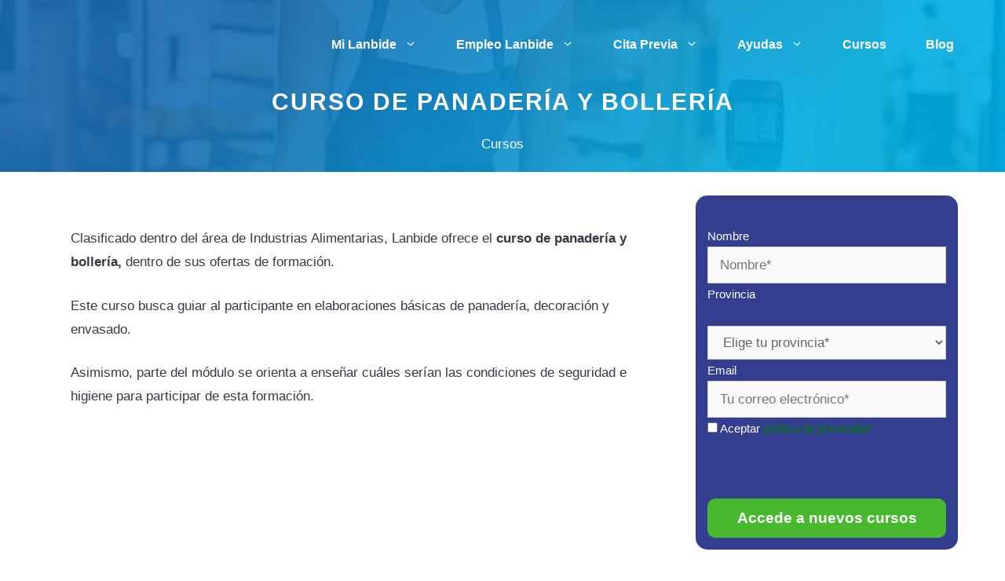

--- FILE ---
content_type: text/html; charset=UTF-8
request_url: https://milanbide.es/curso-de-panaderia-y-bolleria/
body_size: 24557
content:
<!DOCTYPE html>
<html lang="es">
<head><meta charset="UTF-8"><script>if(navigator.userAgent.match(/MSIE|Internet Explorer/i)||navigator.userAgent.match(/Trident\/7\..*?rv:11/i)){var href=document.location.href;if(!href.match(/[?&]nowprocket/)){if(href.indexOf("?")==-1){if(href.indexOf("#")==-1){document.location.href=href+"?nowprocket=1"}else{document.location.href=href.replace("#","?nowprocket=1#")}}else{if(href.indexOf("#")==-1){document.location.href=href+"&nowprocket=1"}else{document.location.href=href.replace("#","&nowprocket=1#")}}}}</script><script>class RocketLazyLoadScripts{constructor(e){this.triggerEvents=e,this.eventOptions={passive:!0},this.userEventListener=this.triggerListener.bind(this),this.delayedScripts={normal:[],async:[],defer:[]},this.allJQueries=[]}_addUserInteractionListener(e){this.triggerEvents.forEach((t=>window.addEventListener(t,e.userEventListener,e.eventOptions)))}_removeUserInteractionListener(e){this.triggerEvents.forEach((t=>window.removeEventListener(t,e.userEventListener,e.eventOptions)))}triggerListener(){this._removeUserInteractionListener(this),"loading"===document.readyState?document.addEventListener("DOMContentLoaded",this._loadEverythingNow.bind(this)):this._loadEverythingNow()}async _loadEverythingNow(){this._delayEventListeners(),this._delayJQueryReady(this),this._handleDocumentWrite(),this._registerAllDelayedScripts(),this._preloadAllScripts(),await this._loadScriptsFromList(this.delayedScripts.normal),await this._loadScriptsFromList(this.delayedScripts.defer),await this._loadScriptsFromList(this.delayedScripts.async),await this._triggerDOMContentLoaded(),await this._triggerWindowLoad(),window.dispatchEvent(new Event("rocket-allScriptsLoaded"))}_registerAllDelayedScripts(){document.querySelectorAll("script[type=rocketlazyloadscript]").forEach((e=>{e.hasAttribute("src")?e.hasAttribute("async")&&!1!==e.async?this.delayedScripts.async.push(e):e.hasAttribute("defer")&&!1!==e.defer||"module"===e.getAttribute("data-rocket-type")?this.delayedScripts.defer.push(e):this.delayedScripts.normal.push(e):this.delayedScripts.normal.push(e)}))}async _transformScript(e){return await this._requestAnimFrame(),new Promise((t=>{const n=document.createElement("script");let r;[...e.attributes].forEach((e=>{let t=e.nodeName;"type"!==t&&("data-rocket-type"===t&&(t="type",r=e.nodeValue),n.setAttribute(t,e.nodeValue))})),e.hasAttribute("src")?(n.addEventListener("load",t),n.addEventListener("error",t)):(n.text=e.text,t()),e.parentNode.replaceChild(n,e)}))}async _loadScriptsFromList(e){const t=e.shift();return t?(await this._transformScript(t),this._loadScriptsFromList(e)):Promise.resolve()}_preloadAllScripts(){var e=document.createDocumentFragment();[...this.delayedScripts.normal,...this.delayedScripts.defer,...this.delayedScripts.async].forEach((t=>{const n=t.getAttribute("src");if(n){const t=document.createElement("link");t.href=n,t.rel="preload",t.as="script",e.appendChild(t)}})),document.head.appendChild(e)}_delayEventListeners(){let e={};function t(t,n){!function(t){function n(n){return e[t].eventsToRewrite.indexOf(n)>=0?"rocket-"+n:n}e[t]||(e[t]={originalFunctions:{add:t.addEventListener,remove:t.removeEventListener},eventsToRewrite:[]},t.addEventListener=function(){arguments[0]=n(arguments[0]),e[t].originalFunctions.add.apply(t,arguments)},t.removeEventListener=function(){arguments[0]=n(arguments[0]),e[t].originalFunctions.remove.apply(t,arguments)})}(t),e[t].eventsToRewrite.push(n)}function n(e,t){let n=e[t];Object.defineProperty(e,t,{get:()=>n||function(){},set(r){e["rocket"+t]=n=r}})}t(document,"DOMContentLoaded"),t(window,"DOMContentLoaded"),t(window,"load"),t(window,"pageshow"),t(document,"readystatechange"),n(document,"onreadystatechange"),n(window,"onload"),n(window,"onpageshow")}_delayJQueryReady(e){let t=window.jQuery;Object.defineProperty(window,"jQuery",{get:()=>t,set(n){if(n&&n.fn&&!e.allJQueries.includes(n)){n.fn.ready=n.fn.init.prototype.ready=function(t){e.domReadyFired?t.bind(document)(n):document.addEventListener("rocket-DOMContentLoaded",(()=>t.bind(document)(n)))};const t=n.fn.on;n.fn.on=n.fn.init.prototype.on=function(){if(this[0]===window){function e(e){return e.split(" ").map((e=>"load"===e||0===e.indexOf("load.")?"rocket-jquery-load":e)).join(" ")}"string"==typeof arguments[0]||arguments[0]instanceof String?arguments[0]=e(arguments[0]):"object"==typeof arguments[0]&&Object.keys(arguments[0]).forEach((t=>{delete Object.assign(arguments[0],{[e(t)]:arguments[0][t]})[t]}))}return t.apply(this,arguments),this},e.allJQueries.push(n)}t=n}})}async _triggerDOMContentLoaded(){this.domReadyFired=!0,await this._requestAnimFrame(),document.dispatchEvent(new Event("rocket-DOMContentLoaded")),await this._requestAnimFrame(),window.dispatchEvent(new Event("rocket-DOMContentLoaded")),await this._requestAnimFrame(),document.dispatchEvent(new Event("rocket-readystatechange")),await this._requestAnimFrame(),document.rocketonreadystatechange&&document.rocketonreadystatechange()}async _triggerWindowLoad(){await this._requestAnimFrame(),window.dispatchEvent(new Event("rocket-load")),await this._requestAnimFrame(),window.rocketonload&&window.rocketonload(),await this._requestAnimFrame(),this.allJQueries.forEach((e=>e(window).trigger("rocket-jquery-load"))),window.dispatchEvent(new Event("rocket-pageshow")),await this._requestAnimFrame(),window.rocketonpageshow&&window.rocketonpageshow()}_handleDocumentWrite(){const e=new Map;document.write=document.writeln=function(t){const n=document.currentScript,r=document.createRange(),i=n.parentElement;let o=e.get(n);void 0===o&&(o=n.nextSibling,e.set(n,o));const a=document.createDocumentFragment();r.setStart(a,0),a.appendChild(r.createContextualFragment(t)),i.insertBefore(a,o)}}async _requestAnimFrame(){return new Promise((e=>requestAnimationFrame(e)))}static run(){const e=new RocketLazyLoadScripts(["keydown","mousemove","touchmove","touchstart","touchend","wheel"]);e._addUserInteractionListener(e)}}RocketLazyLoadScripts.run();</script>
	
	<meta name='robots' content='index, follow, max-image-preview:large, max-snippet:-1, max-video-preview:-1' />
	<style>img:is([sizes="auto" i], [sizes^="auto," i]) { contain-intrinsic-size: 3000px 1500px }</style>
	<meta name="viewport" content="width=device-width, initial-scale=1">
	<!-- This site is optimized with the Yoast SEO plugin v26.4 - https://yoast.com/wordpress/plugins/seo/ -->
	<title>Curso de panadería y bollería - Mi Lanbide</title><style id="rocket-critical-css">ul{box-sizing:border-box}.entry-content{counter-reset:footnotes}:root{--wp--preset--font-size--normal:16px;--wp--preset--font-size--huge:42px}.screen-reader-text{clip:rect(1px,1px,1px,1px);word-wrap:normal!important;border:0;-webkit-clip-path:inset(50%);clip-path:inset(50%);height:1px;margin:-1px;overflow:hidden;padding:0;position:absolute;width:1px}body,h1,h2,html,iframe,li,p,ul{margin:0;padding:0;border:0}html{font-family:sans-serif;-webkit-text-size-adjust:100%;-ms-text-size-adjust:100%;-webkit-font-smoothing:antialiased;-moz-osx-font-smoothing:grayscale}main{display:block}html{box-sizing:border-box}*,::after,::before{box-sizing:inherit}button,input,select{font-family:inherit;font-size:100%;margin:0}::-moz-focus-inner{border-style:none;padding:0}:-moz-focusring{outline:1px dotted ButtonText}body,button,input,select{font-family:-apple-system,system-ui,BlinkMacSystemFont,"Segoe UI",Helvetica,Arial,sans-serif,"Apple Color Emoji","Segoe UI Emoji","Segoe UI Symbol";font-weight:400;text-transform:none;font-size:17px;line-height:1.5}p{margin-bottom:1.5em}h1,h2{font-family:inherit;font-size:100%;font-style:inherit;font-weight:inherit}h1{font-size:42px;margin-bottom:20px;line-height:1.2em;font-weight:400;text-transform:none}h2{font-size:35px;margin-bottom:20px;line-height:1.2em;font-weight:400;text-transform:none}ul{margin:0 0 1.5em 3em}ul{list-style:disc}li>ul{margin-bottom:0;margin-left:1.5em}strong{font-weight:700}abbr{border-bottom:1px dotted #666}ins{text-decoration:none}img{height:auto;max-width:100%}button,input[type=submit]{background:#55555e;color:#fff;border:1px solid transparent;-webkit-appearance:button;padding:10px 20px}input[type=email],input[type=text],select{border:1px solid;border-radius:0;padding:10px 15px;max-width:100%}a{text-decoration:none}.screen-reader-text{border:0;clip:rect(1px,1px,1px,1px);-webkit-clip-path:inset(50%);clip-path:inset(50%);height:1px;margin:-1px;overflow:hidden;padding:0;position:absolute!important;width:1px;word-wrap:normal!important}.main-navigation{z-index:100;padding:0;clear:both;display:block}.main-navigation a{display:block;text-decoration:none;font-weight:400;text-transform:none;font-size:15px}.main-navigation ul{list-style:none;margin:0;padding-left:0}.main-navigation .main-nav ul li a{padding-left:20px;padding-right:20px;line-height:60px}.inside-navigation{position:relative}.main-navigation .inside-navigation{display:flex;align-items:center;flex-wrap:wrap;justify-content:space-between}.main-navigation .main-nav>ul{display:flex;flex-wrap:wrap;align-items:center}.main-navigation li{position:relative}.main-navigation .menu-bar-items{display:flex;align-items:center;font-size:15px}.main-navigation ul ul{display:block;box-shadow:1px 1px 0 rgba(0,0,0,.1);float:left;position:absolute;left:-99999px;opacity:0;z-index:99999;width:200px;text-align:left;top:auto;height:0;overflow:hidden}.main-navigation ul ul a{display:block}.main-navigation ul ul li{width:100%}.main-navigation .main-nav ul ul li a{line-height:normal;padding:10px 20px;font-size:14px}.main-navigation .main-nav ul li.menu-item-has-children>a{padding-right:0;position:relative}.nav-float-right .main-navigation ul ul ul{top:0}.menu-item-has-children .dropdown-menu-toggle{display:inline-block;height:100%;clear:both;padding-right:20px;padding-left:10px}.menu-item-has-children ul .dropdown-menu-toggle{padding-top:10px;padding-bottom:10px;margin-top:-10px}nav ul ul .menu-item-has-children .dropdown-menu-toggle{float:right}.site-header{position:relative}.inside-header{padding:20px 40px}.site-logo{display:inline-block;max-width:100%}.inside-header{display:flex;align-items:center}.nav-float-right #site-navigation{margin-left:auto}.site-content{word-wrap:break-word}iframe{max-width:100%}.widget-area .widget{padding:40px}.widget select{max-width:100%}.sidebar .widget :last-child{margin-bottom:0}.site-content{display:flex}.grid-container{margin-left:auto;margin-right:auto;max-width:1200px}.sidebar .widget,.site-main>*{margin-bottom:20px}.one-container.right-sidebar .site-main{margin-right:40px}.one-container .site-content{padding:40px}.one-container .site-main>:last-child{margin-bottom:0}.gp-icon{display:inline-flex;align-self:center}.gp-icon svg{height:1em;width:1em;top:.125em;position:relative;fill:currentColor}.icon-menu-bars svg:nth-child(2){display:none}.container.grid-container{width:auto}.menu-toggle{display:none}.menu-toggle{padding:0 20px;line-height:60px;margin:0;font-weight:400;text-transform:none;font-size:15px}button.menu-toggle{background-color:transparent;flex-grow:1;border:0;text-align:center}.has-menu-bar-items button.menu-toggle{flex-grow:0}.mobile-menu-control-wrapper{display:none;margin-left:auto;align-items:center}@media (max-width:768px){.inside-header{flex-direction:column;text-align:center}.site-content{flex-direction:column}.container .site-content .content-area{width:auto}.is-right-sidebar.sidebar{width:auto;order:initial}#main{margin-left:0;margin-right:0}body:not(.no-sidebar) #main{margin-bottom:0}}.slideout-navigation.main-navigation:not(.is-open):not(.slideout-transition){display:none}.slideout-navigation.main-navigation:not(.slideout-transition).do-overlay{opacity:1}.slideout-navigation button.slideout-exit{background:0 0;width:100%;text-align:left;padding-top:20px;padding-bottom:20px;box-sizing:border-box;border:0}.slideout-navigation .main-nav{margin-bottom:40px}.slideout-navigation .slideout-menu{display:block}#generate-slideout-menu{z-index:100001}#generate-slideout-menu .slideout-menu li{float:none;width:100%;clear:both;text-align:left}#generate-slideout-menu.do-overlay li{text-align:center}#generate-slideout-menu.main-navigation ul ul{display:none}#generate-slideout-menu.main-navigation .main-nav ul ul{position:relative;top:0;left:0;width:100%}.slideout-navigation .menu-item-has-children .dropdown-menu-toggle{float:right}.slideout-navigation.do-overlay{transform:none!important;width:100%;text-align:center;left:0;right:0}.slideout-navigation.do-overlay .inside-navigation{display:flex;flex-direction:column;padding:10% 10% 0;max-width:700px}.slideout-navigation.do-overlay .inside-navigation .main-nav{margin-left:auto;margin-right:auto;min-width:250px}.slideout-navigation.do-overlay .slideout-exit{position:fixed;right:0;top:0;width:auto;font-size:25px}.slideout-navigation.do-overlay .slideout-menu li a{display:inline-block}.slideout-navigation.do-overlay .slideout-menu li{margin-bottom:5px}#generate-slideout-menu.do-overlay .slideout-menu li,.slideout-navigation.do-overlay .inside-navigation{text-align:center}.slideout-navigation.do-overlay .menu-item-has-children .dropdown-menu-toggle{border-left:1px solid rgba(0,0,0,.07);padding:0 10px;margin:0 0 0 10px}.slideout-navigation.do-overlay ul ul{box-shadow:0 0 0}.slideout-navigation .sub-menu .dropdown-menu-toggle .gp-icon svg{transform:rotate(0)}@media (max-width:768px){.slideout-navigation.do-overlay .slideout-exit{position:static;text-align:center}}.site-logo.mobile-header-logo{display:flex;align-items:center;order:0;margin-right:10px}.site-logo.mobile-header-logo img{position:relative;padding:10px 0;display:block}.main-navigation.mobile-header-navigation{display:none;float:none;margin-bottom:0}.main-navigation .menu-toggle{flex-grow:1;width:auto}.main-navigation.has-branding .menu-toggle{flex-grow:0;padding-right:20px;order:2}.mobile-header-navigation.has-menu-bar-items .mobile-header-logo{margin-right:auto}</style>
	<meta name="description" content="Aquí descubrirás cuáles son los requisitos y las plazas disponibles para participar en el curso de panadería y bollería ofrecido por Lanbide." />
	<link rel="canonical" href="https://milanbide.es/curso-de-panaderia-y-bolleria/" />
	<meta property="og:locale" content="es_ES" />
	<meta property="og:type" content="article" />
	<meta property="og:title" content="Curso de panadería y bollería - Mi Lanbide" />
	<meta property="og:description" content="Aquí descubrirás cuáles son los requisitos y las plazas disponibles para participar en el curso de panadería y bollería ofrecido por Lanbide." />
	<meta property="og:url" content="https://milanbide.es/curso-de-panaderia-y-bolleria/" />
	<meta property="og:site_name" content="Mi Lanbide" />
	<meta property="article:published_time" content="2021-03-16T19:07:44+00:00" />
	<meta property="article:modified_time" content="2023-02-14T14:48:49+00:00" />
	<meta property="og:image" content="https://milanbide.es/wp-content/uploads/2021/03/gettyimages-628092942-612x612-1.jpg" />
	<meta property="og:image:width" content="612" />
	<meta property="og:image:height" content="408" />
	<meta property="og:image:type" content="image/jpeg" />
	<meta name="author" content="Lanbidenet" />
	<meta name="twitter:card" content="summary_large_image" />
	<meta name="twitter:label1" content="Escrito por" />
	<meta name="twitter:data1" content="Lanbidenet" />
	<meta name="twitter:label2" content="Tiempo de lectura" />
	<meta name="twitter:data2" content="2 minutos" />
	<script type="application/ld+json" class="yoast-schema-graph">{"@context":"https://schema.org","@graph":[{"@type":"Article","@id":"https://milanbide.es/curso-de-panaderia-y-bolleria/#article","isPartOf":{"@id":"https://milanbide.es/curso-de-panaderia-y-bolleria/"},"author":{"name":"Lanbidenet","@id":"https://milanbide.es/#/schema/person/789fd571f2cc4b85ce0b5e7cda33487f"},"headline":"Curso de panadería y bollería","datePublished":"2021-03-16T19:07:44+00:00","dateModified":"2023-02-14T14:48:49+00:00","mainEntityOfPage":{"@id":"https://milanbide.es/curso-de-panaderia-y-bolleria/"},"wordCount":416,"publisher":{"@id":"https://milanbide.es/#organization"},"image":{"@id":"https://milanbide.es/curso-de-panaderia-y-bolleria/#primaryimage"},"thumbnailUrl":"https://milanbide.es/wp-content/uploads/2021/03/gettyimages-628092942-612x612-1.jpg","articleSection":["Cursos"],"inLanguage":"es"},{"@type":"WebPage","@id":"https://milanbide.es/curso-de-panaderia-y-bolleria/","url":"https://milanbide.es/curso-de-panaderia-y-bolleria/","name":"Curso de panadería y bollería - Mi Lanbide","isPartOf":{"@id":"https://milanbide.es/#website"},"primaryImageOfPage":{"@id":"https://milanbide.es/curso-de-panaderia-y-bolleria/#primaryimage"},"image":{"@id":"https://milanbide.es/curso-de-panaderia-y-bolleria/#primaryimage"},"thumbnailUrl":"https://milanbide.es/wp-content/uploads/2021/03/gettyimages-628092942-612x612-1.jpg","datePublished":"2021-03-16T19:07:44+00:00","dateModified":"2023-02-14T14:48:49+00:00","description":"Aquí descubrirás cuáles son los requisitos y las plazas disponibles para participar en el curso de panadería y bollería ofrecido por Lanbide.","breadcrumb":{"@id":"https://milanbide.es/curso-de-panaderia-y-bolleria/#breadcrumb"},"inLanguage":"es","potentialAction":[{"@type":"ReadAction","target":["https://milanbide.es/curso-de-panaderia-y-bolleria/"]}]},{"@type":"ImageObject","inLanguage":"es","@id":"https://milanbide.es/curso-de-panaderia-y-bolleria/#primaryimage","url":"https://milanbide.es/wp-content/uploads/2021/03/gettyimages-628092942-612x612-1.jpg","contentUrl":"https://milanbide.es/wp-content/uploads/2021/03/gettyimages-628092942-612x612-1.jpg","width":612,"height":408,"caption":"cursos de panadería y bollería"},{"@type":"BreadcrumbList","@id":"https://milanbide.es/curso-de-panaderia-y-bolleria/#breadcrumb","itemListElement":[{"@type":"ListItem","position":1,"name":"Portada","item":"https://milanbide.es/"},{"@type":"ListItem","position":2,"name":"Curso de panadería y bollería"}]},{"@type":"WebSite","@id":"https://milanbide.es/#website","url":"https://milanbide.es/","name":"Mi Lanbide","description":"Sitio informativo no oficial de empleo y ayudas","publisher":{"@id":"https://milanbide.es/#organization"},"potentialAction":[{"@type":"SearchAction","target":{"@type":"EntryPoint","urlTemplate":"https://milanbide.es/?s={search_term_string}"},"query-input":{"@type":"PropertyValueSpecification","valueRequired":true,"valueName":"search_term_string"}}],"inLanguage":"es"},{"@type":"Organization","@id":"https://milanbide.es/#organization","name":"MiLanbide","url":"https://milanbide.es/","logo":{"@type":"ImageObject","inLanguage":"es","@id":"https://milanbide.es/#/schema/logo/image/","url":"https://milanbide.es/wp-content/uploads/2021/01/Lanbide-solo-color-pequeno.png","contentUrl":"https://milanbide.es/wp-content/uploads/2021/01/Lanbide-solo-color-pequeno.png","width":600,"height":262,"caption":"MiLanbide"},"image":{"@id":"https://milanbide.es/#/schema/logo/image/"}},{"@type":"Person","@id":"https://milanbide.es/#/schema/person/789fd571f2cc4b85ce0b5e7cda33487f","name":"Lanbidenet","image":{"@type":"ImageObject","inLanguage":"es","@id":"https://milanbide.es/#/schema/person/image/","url":"https://secure.gravatar.com/avatar/246376579f15566dd6720510fd16aa066d012decf31391b65acb763b62a788f7?s=96&d=mm&r=g","contentUrl":"https://secure.gravatar.com/avatar/246376579f15566dd6720510fd16aa066d012decf31391b65acb763b62a788f7?s=96&d=mm&r=g","caption":"Lanbidenet"},"sameAs":["https://milanbide.es"]}]}</script>
	<!-- / Yoast SEO plugin. -->


<link rel='dns-prefetch' href='//maps.googleapis.com' />
<link rel='dns-prefetch' href='//maps.gstatic.com' />


<link rel='dns-prefetch' href='//ajax.googleapis.com' />
<link rel='dns-prefetch' href='//apis.google.com' />
<link rel='dns-prefetch' href='//google-analytics.com' />
<link rel='dns-prefetch' href='//www.google-analytics.com' />
<link rel='dns-prefetch' href='//ssl.google-analytics.com' />
<link rel='dns-prefetch' href='//youtube.com' />
<link rel='dns-prefetch' href='//api.pinterest.com' />
<link rel='dns-prefetch' href='//cdnjs.cloudflare.com' />
<link rel='dns-prefetch' href='//pixel.wp.com' />
<link rel='dns-prefetch' href='//connect.facebook.net' />
<link rel='dns-prefetch' href='//platform.twitter.com' />
<link rel='dns-prefetch' href='//syndication.twitter.com' />
<link rel='dns-prefetch' href='//platform.instagram.com' />
<link rel='dns-prefetch' href='//disqus.com' />
<link rel='dns-prefetch' href='//sitename.disqus.com' />
<link rel='dns-prefetch' href='//s7.addthis.com' />
<link rel='dns-prefetch' href='//platform.linkedin.com' />
<link rel='dns-prefetch' href='//w.sharethis.com' />
<link rel='dns-prefetch' href='//s0.wp.com' />
<link rel='dns-prefetch' href='//s1.wp.com' />
<link rel='dns-prefetch' href='//s2.wp.com' />
<link rel='dns-prefetch' href='//s.gravatar.com' />
<link rel='dns-prefetch' href='//0.gravatar.com' />
<link rel='dns-prefetch' href='//2.gravatar.com' />
<link rel='dns-prefetch' href='//1.gravatar.com' />
<link rel='dns-prefetch' href='//stats.wp.com' />


<link rel="alternate" type="application/rss+xml" title="Mi Lanbide &raquo; Feed" href="https://milanbide.es/feed/" />
<link rel="alternate" type="application/rss+xml" title="Mi Lanbide &raquo; Feed de los comentarios" href="https://milanbide.es/comments/feed/" />

<link rel='preload'  href='https://milanbide.es/wp-includes/css/dist/block-library/style.min.css?ver=6.8.3' data-rocket-async="style" as="style" onload="this.onload=null;this.rel='stylesheet'" media='all' />
<style id='classic-theme-styles-inline-css'>
/*! This file is auto-generated */
.wp-block-button__link{color:#fff;background-color:#32373c;border-radius:9999px;box-shadow:none;text-decoration:none;padding:calc(.667em + 2px) calc(1.333em + 2px);font-size:1.125em}.wp-block-file__button{background:#32373c;color:#fff;text-decoration:none}
</style>
<style id='global-styles-inline-css'>
:root{--wp--preset--aspect-ratio--square: 1;--wp--preset--aspect-ratio--4-3: 4/3;--wp--preset--aspect-ratio--3-4: 3/4;--wp--preset--aspect-ratio--3-2: 3/2;--wp--preset--aspect-ratio--2-3: 2/3;--wp--preset--aspect-ratio--16-9: 16/9;--wp--preset--aspect-ratio--9-16: 9/16;--wp--preset--color--black: #000000;--wp--preset--color--cyan-bluish-gray: #abb8c3;--wp--preset--color--white: #ffffff;--wp--preset--color--pale-pink: #f78da7;--wp--preset--color--vivid-red: #cf2e2e;--wp--preset--color--luminous-vivid-orange: #ff6900;--wp--preset--color--luminous-vivid-amber: #fcb900;--wp--preset--color--light-green-cyan: #7bdcb5;--wp--preset--color--vivid-green-cyan: #00d084;--wp--preset--color--pale-cyan-blue: #8ed1fc;--wp--preset--color--vivid-cyan-blue: #0693e3;--wp--preset--color--vivid-purple: #9b51e0;--wp--preset--color--contrast: var(--contrast);--wp--preset--color--contrast-2: var(--contrast-2);--wp--preset--color--contrast-3: var(--contrast-3);--wp--preset--color--base: var(--base);--wp--preset--color--base-2: var(--base-2);--wp--preset--color--base-3: var(--base-3);--wp--preset--color--accent: var(--accent);--wp--preset--gradient--vivid-cyan-blue-to-vivid-purple: linear-gradient(135deg,rgba(6,147,227,1) 0%,rgb(155,81,224) 100%);--wp--preset--gradient--light-green-cyan-to-vivid-green-cyan: linear-gradient(135deg,rgb(122,220,180) 0%,rgb(0,208,130) 100%);--wp--preset--gradient--luminous-vivid-amber-to-luminous-vivid-orange: linear-gradient(135deg,rgba(252,185,0,1) 0%,rgba(255,105,0,1) 100%);--wp--preset--gradient--luminous-vivid-orange-to-vivid-red: linear-gradient(135deg,rgba(255,105,0,1) 0%,rgb(207,46,46) 100%);--wp--preset--gradient--very-light-gray-to-cyan-bluish-gray: linear-gradient(135deg,rgb(238,238,238) 0%,rgb(169,184,195) 100%);--wp--preset--gradient--cool-to-warm-spectrum: linear-gradient(135deg,rgb(74,234,220) 0%,rgb(151,120,209) 20%,rgb(207,42,186) 40%,rgb(238,44,130) 60%,rgb(251,105,98) 80%,rgb(254,248,76) 100%);--wp--preset--gradient--blush-light-purple: linear-gradient(135deg,rgb(255,206,236) 0%,rgb(152,150,240) 100%);--wp--preset--gradient--blush-bordeaux: linear-gradient(135deg,rgb(254,205,165) 0%,rgb(254,45,45) 50%,rgb(107,0,62) 100%);--wp--preset--gradient--luminous-dusk: linear-gradient(135deg,rgb(255,203,112) 0%,rgb(199,81,192) 50%,rgb(65,88,208) 100%);--wp--preset--gradient--pale-ocean: linear-gradient(135deg,rgb(255,245,203) 0%,rgb(182,227,212) 50%,rgb(51,167,181) 100%);--wp--preset--gradient--electric-grass: linear-gradient(135deg,rgb(202,248,128) 0%,rgb(113,206,126) 100%);--wp--preset--gradient--midnight: linear-gradient(135deg,rgb(2,3,129) 0%,rgb(40,116,252) 100%);--wp--preset--font-size--small: 13px;--wp--preset--font-size--medium: 20px;--wp--preset--font-size--large: 36px;--wp--preset--font-size--x-large: 42px;--wp--preset--spacing--20: 0.44rem;--wp--preset--spacing--30: 0.67rem;--wp--preset--spacing--40: 1rem;--wp--preset--spacing--50: 1.5rem;--wp--preset--spacing--60: 2.25rem;--wp--preset--spacing--70: 3.38rem;--wp--preset--spacing--80: 5.06rem;--wp--preset--shadow--natural: 6px 6px 9px rgba(0, 0, 0, 0.2);--wp--preset--shadow--deep: 12px 12px 50px rgba(0, 0, 0, 0.4);--wp--preset--shadow--sharp: 6px 6px 0px rgba(0, 0, 0, 0.2);--wp--preset--shadow--outlined: 6px 6px 0px -3px rgba(255, 255, 255, 1), 6px 6px rgba(0, 0, 0, 1);--wp--preset--shadow--crisp: 6px 6px 0px rgba(0, 0, 0, 1);}:where(.is-layout-flex){gap: 0.5em;}:where(.is-layout-grid){gap: 0.5em;}body .is-layout-flex{display: flex;}.is-layout-flex{flex-wrap: wrap;align-items: center;}.is-layout-flex > :is(*, div){margin: 0;}body .is-layout-grid{display: grid;}.is-layout-grid > :is(*, div){margin: 0;}:where(.wp-block-columns.is-layout-flex){gap: 2em;}:where(.wp-block-columns.is-layout-grid){gap: 2em;}:where(.wp-block-post-template.is-layout-flex){gap: 1.25em;}:where(.wp-block-post-template.is-layout-grid){gap: 1.25em;}.has-black-color{color: var(--wp--preset--color--black) !important;}.has-cyan-bluish-gray-color{color: var(--wp--preset--color--cyan-bluish-gray) !important;}.has-white-color{color: var(--wp--preset--color--white) !important;}.has-pale-pink-color{color: var(--wp--preset--color--pale-pink) !important;}.has-vivid-red-color{color: var(--wp--preset--color--vivid-red) !important;}.has-luminous-vivid-orange-color{color: var(--wp--preset--color--luminous-vivid-orange) !important;}.has-luminous-vivid-amber-color{color: var(--wp--preset--color--luminous-vivid-amber) !important;}.has-light-green-cyan-color{color: var(--wp--preset--color--light-green-cyan) !important;}.has-vivid-green-cyan-color{color: var(--wp--preset--color--vivid-green-cyan) !important;}.has-pale-cyan-blue-color{color: var(--wp--preset--color--pale-cyan-blue) !important;}.has-vivid-cyan-blue-color{color: var(--wp--preset--color--vivid-cyan-blue) !important;}.has-vivid-purple-color{color: var(--wp--preset--color--vivid-purple) !important;}.has-black-background-color{background-color: var(--wp--preset--color--black) !important;}.has-cyan-bluish-gray-background-color{background-color: var(--wp--preset--color--cyan-bluish-gray) !important;}.has-white-background-color{background-color: var(--wp--preset--color--white) !important;}.has-pale-pink-background-color{background-color: var(--wp--preset--color--pale-pink) !important;}.has-vivid-red-background-color{background-color: var(--wp--preset--color--vivid-red) !important;}.has-luminous-vivid-orange-background-color{background-color: var(--wp--preset--color--luminous-vivid-orange) !important;}.has-luminous-vivid-amber-background-color{background-color: var(--wp--preset--color--luminous-vivid-amber) !important;}.has-light-green-cyan-background-color{background-color: var(--wp--preset--color--light-green-cyan) !important;}.has-vivid-green-cyan-background-color{background-color: var(--wp--preset--color--vivid-green-cyan) !important;}.has-pale-cyan-blue-background-color{background-color: var(--wp--preset--color--pale-cyan-blue) !important;}.has-vivid-cyan-blue-background-color{background-color: var(--wp--preset--color--vivid-cyan-blue) !important;}.has-vivid-purple-background-color{background-color: var(--wp--preset--color--vivid-purple) !important;}.has-black-border-color{border-color: var(--wp--preset--color--black) !important;}.has-cyan-bluish-gray-border-color{border-color: var(--wp--preset--color--cyan-bluish-gray) !important;}.has-white-border-color{border-color: var(--wp--preset--color--white) !important;}.has-pale-pink-border-color{border-color: var(--wp--preset--color--pale-pink) !important;}.has-vivid-red-border-color{border-color: var(--wp--preset--color--vivid-red) !important;}.has-luminous-vivid-orange-border-color{border-color: var(--wp--preset--color--luminous-vivid-orange) !important;}.has-luminous-vivid-amber-border-color{border-color: var(--wp--preset--color--luminous-vivid-amber) !important;}.has-light-green-cyan-border-color{border-color: var(--wp--preset--color--light-green-cyan) !important;}.has-vivid-green-cyan-border-color{border-color: var(--wp--preset--color--vivid-green-cyan) !important;}.has-pale-cyan-blue-border-color{border-color: var(--wp--preset--color--pale-cyan-blue) !important;}.has-vivid-cyan-blue-border-color{border-color: var(--wp--preset--color--vivid-cyan-blue) !important;}.has-vivid-purple-border-color{border-color: var(--wp--preset--color--vivid-purple) !important;}.has-vivid-cyan-blue-to-vivid-purple-gradient-background{background: var(--wp--preset--gradient--vivid-cyan-blue-to-vivid-purple) !important;}.has-light-green-cyan-to-vivid-green-cyan-gradient-background{background: var(--wp--preset--gradient--light-green-cyan-to-vivid-green-cyan) !important;}.has-luminous-vivid-amber-to-luminous-vivid-orange-gradient-background{background: var(--wp--preset--gradient--luminous-vivid-amber-to-luminous-vivid-orange) !important;}.has-luminous-vivid-orange-to-vivid-red-gradient-background{background: var(--wp--preset--gradient--luminous-vivid-orange-to-vivid-red) !important;}.has-very-light-gray-to-cyan-bluish-gray-gradient-background{background: var(--wp--preset--gradient--very-light-gray-to-cyan-bluish-gray) !important;}.has-cool-to-warm-spectrum-gradient-background{background: var(--wp--preset--gradient--cool-to-warm-spectrum) !important;}.has-blush-light-purple-gradient-background{background: var(--wp--preset--gradient--blush-light-purple) !important;}.has-blush-bordeaux-gradient-background{background: var(--wp--preset--gradient--blush-bordeaux) !important;}.has-luminous-dusk-gradient-background{background: var(--wp--preset--gradient--luminous-dusk) !important;}.has-pale-ocean-gradient-background{background: var(--wp--preset--gradient--pale-ocean) !important;}.has-electric-grass-gradient-background{background: var(--wp--preset--gradient--electric-grass) !important;}.has-midnight-gradient-background{background: var(--wp--preset--gradient--midnight) !important;}.has-small-font-size{font-size: var(--wp--preset--font-size--small) !important;}.has-medium-font-size{font-size: var(--wp--preset--font-size--medium) !important;}.has-large-font-size{font-size: var(--wp--preset--font-size--large) !important;}.has-x-large-font-size{font-size: var(--wp--preset--font-size--x-large) !important;}
:where(.wp-block-post-template.is-layout-flex){gap: 1.25em;}:where(.wp-block-post-template.is-layout-grid){gap: 1.25em;}
:where(.wp-block-columns.is-layout-flex){gap: 2em;}:where(.wp-block-columns.is-layout-grid){gap: 2em;}
:root :where(.wp-block-pullquote){font-size: 1.5em;line-height: 1.6;}
</style>
<link rel='preload'  href='https://milanbide.es/wp-content/plugins/table-of-contents-plus/screen.min.css?ver=2411.1' data-rocket-async="style" as="style" onload="this.onload=null;this.rel='stylesheet'" media='all' />
<style id='toc-screen-inline-css'>
div#toc_container {width: 100%;}
</style>
<link rel='preload'  href='https://milanbide.es/wp-content/themes/generatepress/assets/css/components/widget-areas.min.css?ver=3.6.1' data-rocket-async="style" as="style" onload="this.onload=null;this.rel='stylesheet'" media='all' />
<link rel='preload'  href='https://milanbide.es/wp-content/themes/generatepress/assets/css/main.min.css?ver=3.6.1' data-rocket-async="style" as="style" onload="this.onload=null;this.rel='stylesheet'" media='all' />
<style id='generate-style-inline-css'>
.generate-page-header, .page-header-image, .page-header-image-single {display:none}
body{background-color:#ffffff;color:#3c3744;}a{color:#186ab2;}a:visited{color:#186ab2;}a:hover, a:focus, a:active{color:#00afe5;}.wp-block-group__inner-container{max-width:1200px;margin-left:auto;margin-right:auto;}.site-header .header-image{width:90px;}.generate-back-to-top{font-size:20px;border-radius:3px;position:fixed;bottom:30px;right:30px;line-height:40px;width:40px;text-align:center;z-index:10;transition:opacity 300ms ease-in-out;opacity:0.1;transform:translateY(1000px);}.generate-back-to-top__show{opacity:1;transform:translateY(0);}:root{--contrast:#222222;--contrast-2:#575760;--contrast-3:#b2b2be;--base:#f0f0f0;--base-2:#f7f8f9;--base-3:#ffffff;--accent:#1e73be;}:root .has-contrast-color{color:var(--contrast);}:root .has-contrast-background-color{background-color:var(--contrast);}:root .has-contrast-2-color{color:var(--contrast-2);}:root .has-contrast-2-background-color{background-color:var(--contrast-2);}:root .has-contrast-3-color{color:var(--contrast-3);}:root .has-contrast-3-background-color{background-color:var(--contrast-3);}:root .has-base-color{color:var(--base);}:root .has-base-background-color{background-color:var(--base);}:root .has-base-2-color{color:var(--base-2);}:root .has-base-2-background-color{background-color:var(--base-2);}:root .has-base-3-color{color:var(--base-3);}:root .has-base-3-background-color{background-color:var(--base-3);}:root .has-accent-color{color:var(--accent);}:root .has-accent-background-color{background-color:var(--accent);}body, button, input, select, textarea{font-family:"Oxygen", sans-serif;}body{line-height:1.8;}.entry-content > [class*="wp-block-"]:not(:last-child):not(.wp-block-heading){margin-bottom:1.5em;}.main-title{font-weight:700;font-size:20px;}.site-description{font-size:16px;}.main-navigation a, .menu-toggle{font-family:"Oxygen", sans-serif;font-weight:700;font-size:16px;}.main-navigation .menu-bar-items{font-size:16px;}.main-navigation .main-nav ul ul li a{font-size:15px;}.widget-title{font-family:"Oxygen", sans-serif;font-weight:700;font-size:16px;margin-bottom:25px;}.sidebar .widget, .footer-widgets .widget{font-size:15px;}button:not(.menu-toggle),html input[type="button"],input[type="reset"],input[type="submit"],.button,.wp-block-button .wp-block-button__link{font-family:"Oxygen", sans-serif;font-weight:700;font-size:17px;}h1{font-family:"Oxygen", sans-serif;font-weight:700;text-transform:uppercase;font-size:30px;line-height:1.3em;}h2{font-family:"Oxygen", sans-serif;font-weight:700;font-size:30px;line-height:1.4em;margin-bottom:30px;}h3{font-family:"Oxygen", sans-serif;font-weight:700;font-size:26px;line-height:1.4em;}h4{font-family:"Oxygen", sans-serif;font-weight:700;line-height:1.4em;}h5{font-size:inherit;}.site-info{font-family:"Oxygen", sans-serif;font-size:14px;}@media (max-width:768px){.main-title{font-size:20px;}h1{font-size:30px;}h2{font-size:28px;}}.top-bar{background-color:#636363;color:#ffffff;}.top-bar a{color:#ffffff;}.top-bar a:hover{color:#303030;}.site-header{background-color:#ffffff;color:#ffffff;}.site-header a{color:#ffffff;}.site-header a:hover{color:#ffffff;}.main-title a,.main-title a:hover{color:#ffffff;}.site-description{color:#ffffff;}.main-navigation .main-nav ul li a, .main-navigation .menu-toggle, .main-navigation .menu-bar-items{color:#ffffff;}.main-navigation .main-nav ul li:not([class*="current-menu-"]):hover > a, .main-navigation .main-nav ul li:not([class*="current-menu-"]):focus > a, .main-navigation .main-nav ul li.sfHover:not([class*="current-menu-"]) > a, .main-navigation .menu-bar-item:hover > a, .main-navigation .menu-bar-item.sfHover > a{color:#ffffff;}button.menu-toggle:hover,button.menu-toggle:focus{color:#ffffff;}.main-navigation .main-nav ul li[class*="current-menu-"] > a{color:#ffffff;}.navigation-search input[type="search"],.navigation-search input[type="search"]:active, .navigation-search input[type="search"]:focus, .main-navigation .main-nav ul li.search-item.active > a, .main-navigation .menu-bar-items .search-item.active > a{color:#222222;background-color:#fafafa;opacity:1;}.main-navigation ul ul{background-color:#fafafa;}.main-navigation .main-nav ul ul li a{color:#222222;}.main-navigation .main-nav ul ul li:not([class*="current-menu-"]):hover > a,.main-navigation .main-nav ul ul li:not([class*="current-menu-"]):focus > a, .main-navigation .main-nav ul ul li.sfHover:not([class*="current-menu-"]) > a{color:#666666;background-color:#fafafa;}.main-navigation .main-nav ul ul li[class*="current-menu-"] > a{color:#222222;background-color:#fafafa;}.separate-containers .inside-article, .separate-containers .comments-area, .separate-containers .page-header, .one-container .container, .separate-containers .paging-navigation, .inside-page-header{color:#3c3744;background-color:#ffffff;}.inside-article a,.paging-navigation a,.comments-area a,.page-header a{color:#186ab2;}.inside-article a:hover,.paging-navigation a:hover,.comments-area a:hover,.page-header a:hover{color:#00afe5;}.entry-header h1,.page-header h1{color:#3c3744;}.entry-title a{color:#3c3744;}.entry-title a:hover{color:#3c3744;}.entry-meta{color:#3c3744;}.entry-meta a{color:#3c3744;}.entry-meta a:hover{color:#3c3744;}h1{color:#3c3744;}h2{color:#3c3744;}h3{color:#3c3744;}h4{color:#3c3744;}h5{color:#3c3744;}.sidebar .widget{color:#3c3744;background-color:#ffffff;}.sidebar .widget a{color:#186ab2;}.sidebar .widget a:hover{color:#00afe5;}.sidebar .widget .widget-title{color:#3c3744;}.footer-widgets{color:#ffffff;background-color:#186ab2;}.footer-widgets a{color:#ffffff;}.footer-widgets a:hover{color:#dbdbdb;}.footer-widgets .widget-title{color:#ffffff;}.site-info{color:#ffffff;background-color:#212226;}.site-info a{color:#ffffff;}.site-info a:hover{color:#d6d6d6;}.footer-bar .widget_nav_menu .current-menu-item a{color:#d6d6d6;}input[type="text"],input[type="email"],input[type="url"],input[type="password"],input[type="search"],input[type="tel"],input[type="number"],textarea,select{color:#666666;background-color:#fafafa;border-color:#cccccc;}input[type="text"]:focus,input[type="email"]:focus,input[type="url"]:focus,input[type="password"]:focus,input[type="search"]:focus,input[type="tel"]:focus,input[type="number"]:focus,textarea:focus,select:focus{color:#666666;background-color:#ffffff;border-color:#bfbfbf;}button,html input[type="button"],input[type="reset"],input[type="submit"],a.button,a.wp-block-button__link:not(.has-background){color:#ffffff;background-color:#2f3b94;}button:hover,html input[type="button"]:hover,input[type="reset"]:hover,input[type="submit"]:hover,a.button:hover,button:focus,html input[type="button"]:focus,input[type="reset"]:focus,input[type="submit"]:focus,a.button:focus,a.wp-block-button__link:not(.has-background):active,a.wp-block-button__link:not(.has-background):focus,a.wp-block-button__link:not(.has-background):hover{color:#ffffff;background-color:#434e9e;}a.generate-back-to-top{background-color:#186ab2;color:#ffffff;}a.generate-back-to-top:hover,a.generate-back-to-top:focus{background-color:#00afe5;color:#ffffff;}:root{--gp-search-modal-bg-color:var(--base-3);--gp-search-modal-text-color:var(--contrast);--gp-search-modal-overlay-bg-color:rgba(0,0,0,0.2);}@media (max-width: 768px){.main-navigation .menu-bar-item:hover > a, .main-navigation .menu-bar-item.sfHover > a{background:none;color:#ffffff;}}.inside-top-bar{padding:10px;}.inside-top-bar.grid-container{max-width:1220px;}.inside-header{padding:30px 20px 30px 20px;}.inside-header.grid-container{max-width:1240px;}.separate-containers .inside-article, .separate-containers .comments-area, .separate-containers .page-header, .separate-containers .paging-navigation, .one-container .site-content, .inside-page-header{padding:10px;}.site-main .wp-block-group__inner-container{padding:10px;}.separate-containers .paging-navigation{padding-top:20px;padding-bottom:20px;}.entry-content .alignwide, body:not(.no-sidebar) .entry-content .alignfull{margin-left:-10px;width:calc(100% + 20px);max-width:calc(100% + 20px);}.one-container.right-sidebar .site-main,.one-container.both-right .site-main{margin-right:10px;}.one-container.left-sidebar .site-main,.one-container.both-left .site-main{margin-left:10px;}.one-container.both-sidebars .site-main{margin:0px 10px 0px 10px;}.one-container.archive .post:not(:last-child):not(.is-loop-template-item), .one-container.blog .post:not(:last-child):not(.is-loop-template-item){padding-bottom:10px;}.main-navigation .main-nav ul li a,.menu-toggle,.main-navigation .menu-bar-item > a{padding-left:25px;padding-right:25px;line-height:54px;}.main-navigation .main-nav ul ul li a{padding:15px 25px 15px 25px;}.navigation-search input[type="search"]{height:54px;}.rtl .menu-item-has-children .dropdown-menu-toggle{padding-left:25px;}.menu-item-has-children .dropdown-menu-toggle{padding-right:25px;}.menu-item-has-children ul .dropdown-menu-toggle{padding-top:15px;padding-bottom:15px;margin-top:-15px;}.rtl .main-navigation .main-nav ul li.menu-item-has-children > a{padding-right:25px;}.widget-area .widget{padding:0px 10px 20px 10px;}.footer-widgets-container{padding:140px 20px 140px 20px;}.footer-widgets-container.grid-container{max-width:1240px;}.inside-site-info{padding:30px 20px 30px 20px;}.inside-site-info.grid-container{max-width:1240px;}@media (max-width:768px){.separate-containers .inside-article, .separate-containers .comments-area, .separate-containers .page-header, .separate-containers .paging-navigation, .one-container .site-content, .inside-page-header{padding:10px;}.site-main .wp-block-group__inner-container{padding:10px;}.inside-header{padding-top:0px;}.inside-site-info{padding-right:10px;padding-left:10px;}.entry-content .alignwide, body:not(.no-sidebar) .entry-content .alignfull{margin-left:-10px;width:calc(100% + 20px);max-width:calc(100% + 20px);}.one-container .site-main .paging-navigation{margin-bottom:20px;}}/* End cached CSS */.is-right-sidebar{width:30%;}.is-left-sidebar{width:25%;}.site-content .content-area{width:70%;}@media (max-width: 768px){.main-navigation .menu-toggle,.sidebar-nav-mobile:not(#sticky-placeholder){display:block;}.main-navigation ul,.gen-sidebar-nav,.main-navigation:not(.slideout-navigation):not(.toggled) .main-nav > ul,.has-inline-mobile-toggle #site-navigation .inside-navigation > *:not(.navigation-search):not(.main-nav){display:none;}.nav-align-right .inside-navigation,.nav-align-center .inside-navigation{justify-content:space-between;}.has-inline-mobile-toggle .mobile-menu-control-wrapper{display:flex;flex-wrap:wrap;}.has-inline-mobile-toggle .inside-header{flex-direction:row;text-align:left;flex-wrap:wrap;}.has-inline-mobile-toggle .header-widget,.has-inline-mobile-toggle #site-navigation{flex-basis:100%;}.nav-float-left .has-inline-mobile-toggle #site-navigation{order:10;}}
.dynamic-author-image-rounded{border-radius:100%;}.dynamic-featured-image, .dynamic-author-image{vertical-align:middle;}.one-container.blog .dynamic-content-template:not(:last-child), .one-container.archive .dynamic-content-template:not(:last-child){padding-bottom:0px;}.dynamic-entry-excerpt > p:last-child{margin-bottom:0px;}
.navigation-branding .main-title{font-weight:700;text-transform:none;font-size:20px;}@media (max-width: 1024px){.main-navigation:not(.slideout-navigation) a, .main-navigation .menu-toggle, .main-navigation .menu-bar-items{font-size:16px;}.main-navigation:not(.slideout-navigation) .main-nav ul ul li a{font-size:15px;}.main-title, .navigation-branding .main-title{font-size:20px;}}@media (max-width: 768px){.main-navigation:not(.slideout-navigation) a, .main-navigation .menu-toggle, .main-navigation .menu-bar-items{font-size:20px;}.main-navigation:not(.slideout-navigation) .main-nav ul ul li a{font-size:17px;}.navigation-branding .main-title{font-size:20px;}}
.page-hero{background-image:url(https://milanbide.es/wp-content/uploads/2021/03/gettyimages-628092942-612x612-1.jpg);background-size:cover;background-position:center center;background-repeat:no-repeat;color:#ffffff;padding-right:20px;padding-bottom:20px;padding-left:20px;text-align:center;}.page-hero h1, .page-hero h2, .page-hero h3, .page-hero h4, .page-hero h5, .page-hero h6{color:#ffffff;}.inside-page-hero > *:last-child{margin-bottom:0px;}.page-hero a, .page-hero a:visited{color:#ffffff;}.page-hero time.updated{display:none;}.page-hero a:hover{color:#00afe5;}.page-hero{padding-top:110px;}.header-wrap{position:absolute;left:0px;right:0px;z-index:10;}.header-wrap .site-header{background:transparent;}@media (max-width:768px){.page-hero{padding-top:60px;padding-top:calc(60px + 110px);padding-right:20px;padding-bottom:40px;padding-left:20px;}}
@media (max-width: 768px){.main-navigation .main-nav ul li a,.main-navigation .menu-toggle,.main-navigation .mobile-bar-items a,.main-navigation .menu-bar-item > a{line-height:80px;}.main-navigation .site-logo.navigation-logo img, .mobile-header-navigation .site-logo.mobile-header-logo img, .navigation-search input[type="search"]{height:80px;}}.main-navigation.slideout-navigation .main-nav > ul > li > a{line-height:60px;}
</style>
<link rel='preload'  href='https://milanbide.es/wp-content/themes/MiLanbide/style.css?ver=1666285667' data-rocket-async="style" as="style" onload="this.onload=null;this.rel='stylesheet'" media='all' />
<style id='generateblocks-inline-css'>
.gb-container.gb-tabs__item:not(.gb-tabs__item-open){display:none;}.gb-container-afbb8cf3 > .gb-inside-container{padding:40px;max-width:1200px;margin-left:auto;margin-right:auto;}.gb-grid-wrapper > .gb-grid-column-afbb8cf3 > .gb-container{display:flex;flex-direction:column;height:100%;}.gb-container-b4fdd67d{margin-top:10px;margin-bottom:10px;border-radius:15px;background-color:#333e8e;color:var(--base-3);}.gb-container-b4fdd67d > .gb-inside-container{padding:20px;max-width:1200px;margin-left:auto;margin-right:auto;}.gb-grid-wrapper > .gb-grid-column-b4fdd67d > .gb-container{display:flex;flex-direction:column;height:100%;}.gb-container-80f8dfc0{border-radius:15px;}.gb-container-80f8dfc0 > .gb-inside-container{max-width:1200px;margin-left:auto;margin-right:auto;}.gb-grid-wrapper > .gb-grid-column-80f8dfc0 > .gb-container{display:flex;flex-direction:column;height:100%;}.gb-button-wrapper{display:flex;flex-wrap:wrap;align-items:flex-start;justify-content:flex-start;clear:both;}.gb-accordion__item:not(.gb-accordion__item-open) > .gb-button .gb-accordion__icon-open{display:none;}.gb-accordion__item.gb-accordion__item-open > .gb-button .gb-accordion__icon{display:none;}.gb-button-wrapper a.gb-button-cff63181, .gb-button-wrapper a.gb-button-cff63181:visited{padding:15px 20px;background-color:#0366d6;color:#ffffff;text-decoration:none;display:inline-flex;align-items:center;justify-content:center;text-align:center;}.gb-button-wrapper a.gb-button-cff63181:hover, .gb-button-wrapper a.gb-button-cff63181:active, .gb-button-wrapper a.gb-button-cff63181:focus{background-color:#222222;color:#ffffff;}h4.gb-headline-8003ef98{text-align:center;color:#48b82f;}:root{--gb-container-width:1200px;}.gb-container .wp-block-image img{vertical-align:middle;}.gb-grid-wrapper .wp-block-image{margin-bottom:0;}.gb-highlight{background:none;}.gb-shape{line-height:0;}.gb-container-link{position:absolute;top:0;right:0;bottom:0;left:0;z-index:99;}
</style>
<link rel='preload'  href='https://milanbide.es/wp-content/plugins/gp-premium/blog/functions/css/featured-images.min.css?ver=2.5.5' data-rocket-async="style" as="style" onload="this.onload=null;this.rel='stylesheet'" media='all' />
<link rel='preload'  href='https://milanbide.es/wp-content/plugins/gp-premium/menu-plus/functions/css/offside.min.css?ver=2.5.5' data-rocket-async="style" as="style" onload="this.onload=null;this.rel='stylesheet'" media='all' />
<style id='generate-offside-inline-css'>
:root{--gp-slideout-width:265px;}.slideout-navigation.main-navigation{background-color:#186ab2;}.slideout-navigation.main-navigation .main-nav ul li a{color:#ffffff;font-weight:700;text-transform:none;font-size:20px;}.slideout-navigation.main-navigation ul ul{background-color:#222222;}.slideout-navigation.main-navigation .main-nav ul ul li a{color:#ffffff;}.slideout-navigation.main-navigation.do-overlay .main-nav ul ul li a{font-size:1em;font-size:19px;}@media (max-width:768px){.slideout-navigation.main-navigation .main-nav ul li a{font-size:20px;}.slideout-navigation.main-navigation .main-nav ul ul li a{font-size:19px;}}.slideout-navigation.main-navigation .main-nav ul li:not([class*="current-menu-"]):hover > a, .slideout-navigation.main-navigation .main-nav ul li:not([class*="current-menu-"]):focus > a, .slideout-navigation.main-navigation .main-nav ul li.sfHover:not([class*="current-menu-"]) > a{color:#00afe5;background-color:#186ab2;}.slideout-navigation.main-navigation .main-nav ul ul li:not([class*="current-menu-"]):hover > a, .slideout-navigation.main-navigation .main-nav ul ul li:not([class*="current-menu-"]):focus > a, .slideout-navigation.main-navigation .main-nav ul ul li.sfHover:not([class*="current-menu-"]) > a{color:#fafafa;background-color:#222222;}.slideout-navigation.main-navigation .main-nav ul li[class*="current-menu-"] > a{color:#ffffff;background-color:#186ab2;}.slideout-navigation.main-navigation .main-nav ul ul li[class*="current-menu-"] > a{color:#ffffff;background-color:#222222;}.slideout-navigation, .slideout-navigation a{color:#ffffff;}.slideout-navigation button.slideout-exit{color:#ffffff;padding-left:25px;padding-right:25px;}.slide-opened nav.toggled .menu-toggle:before{display:none;}@media (max-width: 768px){.menu-bar-item.slideout-toggle{display:none;}}
</style>
<link rel='preload'  href='https://milanbide.es/wp-content/plugins/gp-premium/menu-plus/functions/css/navigation-branding-flex.min.css?ver=2.5.5' data-rocket-async="style" as="style" onload="this.onload=null;this.rel='stylesheet'" media='all' />
<style id='generate-navigation-branding-inline-css'>
@media (max-width: 768px){.site-header, #site-navigation, #sticky-navigation{display:none !important;opacity:0.0;}#mobile-header{display:block !important;width:100% !important;}#mobile-header .main-nav > ul{display:none;}#mobile-header.toggled .main-nav > ul, #mobile-header .menu-toggle, #mobile-header .mobile-bar-items{display:block;}#mobile-header .main-nav{-ms-flex:0 0 100%;flex:0 0 100%;-webkit-box-ordinal-group:5;-ms-flex-order:4;order:4;}}.main-navigation.has-branding.grid-container .navigation-branding, .main-navigation.has-branding:not(.grid-container) .inside-navigation:not(.grid-container) .navigation-branding{margin-left:10px;}.navigation-branding img, .site-logo.mobile-header-logo img{height:54px;width:auto;}.navigation-branding .main-title{line-height:54px;}@media (max-width: 1210px){#site-navigation .navigation-branding, #sticky-navigation .navigation-branding{margin-left:10px;}}@media (max-width: 768px){.main-navigation.has-branding.nav-align-center .menu-bar-items, .main-navigation.has-sticky-branding.navigation-stick.nav-align-center .menu-bar-items{margin-left:auto;}.navigation-branding{margin-right:auto;margin-left:10px;}.navigation-branding .main-title, .mobile-header-navigation .site-logo{margin-left:10px;}.navigation-branding img, .site-logo.mobile-header-logo{height:80px;}.navigation-branding .main-title{line-height:80px;}}
</style>
<script type="rocketlazyloadscript" src="https://milanbide.es/wp-includes/js/jquery/jquery.min.js?ver=3.7.1" id="jquery-core-js"></script>
<link rel="https://api.w.org/" href="https://milanbide.es/wp-json/" /><link rel="alternate" title="JSON" type="application/json" href="https://milanbide.es/wp-json/wp/v2/posts/20129" /><link rel="alternate" title="oEmbed (JSON)" type="application/json+oembed" href="https://milanbide.es/wp-json/oembed/1.0/embed?url=https%3A%2F%2Fmilanbide.es%2Fcurso-de-panaderia-y-bolleria%2F" />
<link rel="alternate" title="oEmbed (XML)" type="text/xml+oembed" href="https://milanbide.es/wp-json/oembed/1.0/embed?url=https%3A%2F%2Fmilanbide.es%2Fcurso-de-panaderia-y-bolleria%2F&#038;format=xml" />
  <script type="rocketlazyloadscript" data-minify="1" src="https://milanbide.es/wp-content/cache/min/1/sdks/web/v16/OneSignalSDK.page.js?ver=1749478104" defer></script>
  <script type="rocketlazyloadscript">
          window.OneSignalDeferred = window.OneSignalDeferred || [];
          OneSignalDeferred.push(async function(OneSignal) {
            await OneSignal.init({
              appId: "b60b7b84-cae5-4267-a2aa-7f6f70578f72",
              serviceWorkerOverrideForTypical: true,
              path: "https://milanbide.es/wp-content/plugins/onesignal-free-web-push-notifications/sdk_files/",
              serviceWorkerParam: { scope: "/wp-content/plugins/onesignal-free-web-push-notifications/sdk_files/push/onesignal/" },
              serviceWorkerPath: "OneSignalSDKWorker.js",
            });
          });

          // Unregister the legacy OneSignal service worker to prevent scope conflicts
          if (navigator.serviceWorker) {
            navigator.serviceWorker.getRegistrations().then((registrations) => {
              // Iterate through all registered service workers
              registrations.forEach((registration) => {
                // Check the script URL to identify the specific service worker
                if (registration.active && registration.active.scriptURL.includes('OneSignalSDKWorker.js.php')) {
                  // Unregister the service worker
                  registration.unregister().then((success) => {
                    if (success) {
                      console.log('OneSignalSW: Successfully unregistered:', registration.active.scriptURL);
                    } else {
                      console.log('OneSignalSW: Failed to unregister:', registration.active.scriptURL);
                    }
                  });
                }
              });
            }).catch((error) => {
              console.error('Error fetching service worker registrations:', error);
            });
        }
        </script>
<link rel="icon" href="https://milanbide.es/wp-content/uploads/2022/10/cropped-favicon-32x32.webp" sizes="32x32" />
<link rel="icon" href="https://milanbide.es/wp-content/uploads/2022/10/cropped-favicon-192x192.webp" sizes="192x192" />
<link rel="apple-touch-icon" href="https://milanbide.es/wp-content/uploads/2022/10/cropped-favicon-180x180.webp" />
<meta name="msapplication-TileImage" content="https://milanbide.es/wp-content/uploads/2022/10/cropped-favicon-270x270.webp" />
		<style id="wp-custom-css">
			/* GeneratePress Site CSS */ /* H1 headline letter spacing */

h1 {
	letter-spacing: 2px;
}

/* page header gradient overlay */

.gradient-overlay {
	position: relative;
}

.gradient-overlay:after {
	content: '';
	position: absolute;
	top: 0;
	right: 0;
	bottom: 0;
	left: 0;
	background: linear-gradient(135deg, rgba(24,106,178,0.9) 20%, rgba(0,175,229,0.9) 80%);
}

.gradient-overlay .inside-page-hero {
	z-index: 1;
	position: relative;
}

/* navigation rules */

.main-navigation .menu > .menu-item > a::after {
    content: "";
    position: absolute;
    right: 50;
    left: 50%;
    top: 5px; /* controls where the line appears on hover */
    -webkit-transform: translateX(-50%);
    transform: translateX(-50%);
    display: block;
    width: 0;
    height: 2px; /* controls thickness of the line */
    background-color: currentColor;
    transition: 0.3s width ease;
}

.main-navigation .menu > .menu-item > a:hover::after,
.main-navigation .menu > .menu-item > a:focus::after,
.main-navigation .menu > .current-menu-item > a::after{
    width: 40px; /* controls the width of the line */
    color: #ffffff;  
}

/* container drop shadow */

.container-shadow {
box-shadow: 0px -10px 10px rgba(20, 20, 20, 0.1);
}

/* image block drop shadow */

.image-shadow img {
box-shadow:9px 9px 0px #48b82f;
}

/* mobile header spacing */

.mobile-header-navigation {
	padding: 10px;
	box-sizing: border-box;
}

/* widget title underline */

.widget-title {
  border-bottom: 1px solid #ffffff;
  line-height: 2.6em;
  display: inline-block;
}

/* footer widget spacing */

@media (min-width:1025px) {
  .footer-widgets .footer-widget-1 {
    flex-basis: 65%;
		padding-right: 80px;
  }
  .footer-widgets .footer-widget-2 {
    flex-basis: 15%;
  }
  .footer-widgets .footer-widget-3 {
    flex-basis: 20%;
  }
}

@media (max-width:900px) {
	.inside-footer-widgets {
		flex-direction: column;
		text-align: center;
	}
	
	.inside-footer-widgets > div {
		padding: 20px;
	}
}

/* center align LSI on tablet and mobile */

@media (max-width:1024px) {
	.lsi-social-icons {
		text-align: center !important;
	}
	
} /* End GeneratePress Site CSS */

.page-hero {
	margin-bottom:20px;
}
.full-width-content .container.grid-container {
    margin-top: -20px;
}

.widgetnoticias a.dpt-title-link{
	color:white !important;
}

.sidebar .widget a {
    color: green;
}
.sidebar .widget a:hover {
    color: white;
}		</style>
		<script type="rocketlazyloadscript" data-rocket-type="text/javascript" src="https://cache.consentframework.com/js/pa/35953/c/7xUaN/stub" defer></script>
<script type="rocketlazyloadscript" data-rocket-type="text/javascript" src="https://choices.consentframework.com/js/pa/35953/c/7xUaN/cmp" async></script>
<script async src="https://pagead2.googlesyndication.com/pagead/js/adsbygoogle.js?client=ca-pub-6507539643622239" crossorigin="anonymous"></script><noscript><style id="rocket-lazyload-nojs-css">.rll-youtube-player, [data-lazy-src]{display:none !important;}</style></noscript><script type="rocketlazyloadscript">
/*! loadCSS rel=preload polyfill. [c]2017 Filament Group, Inc. MIT License */
(function(w){"use strict";if(!w.loadCSS){w.loadCSS=function(){}}
var rp=loadCSS.relpreload={};rp.support=(function(){var ret;try{ret=w.document.createElement("link").relList.supports("preload")}catch(e){ret=!1}
return function(){return ret}})();rp.bindMediaToggle=function(link){var finalMedia=link.media||"all";function enableStylesheet(){link.media=finalMedia}
if(link.addEventListener){link.addEventListener("load",enableStylesheet)}else if(link.attachEvent){link.attachEvent("onload",enableStylesheet)}
setTimeout(function(){link.rel="stylesheet";link.media="only x"});setTimeout(enableStylesheet,3000)};rp.poly=function(){if(rp.support()){return}
var links=w.document.getElementsByTagName("link");for(var i=0;i<links.length;i++){var link=links[i];if(link.rel==="preload"&&link.getAttribute("as")==="style"&&!link.getAttribute("data-loadcss")){link.setAttribute("data-loadcss",!0);rp.bindMediaToggle(link)}}};if(!rp.support()){rp.poly();var run=w.setInterval(rp.poly,500);if(w.addEventListener){w.addEventListener("load",function(){rp.poly();w.clearInterval(run)})}else if(w.attachEvent){w.attachEvent("onload",function(){rp.poly();w.clearInterval(run)})}}
if(typeof exports!=="undefined"){exports.loadCSS=loadCSS}
else{w.loadCSS=loadCSS}}(typeof global!=="undefined"?global:this))
</script></head>

<body class="wp-singular post-template-default single single-post postid-20129 single-format-standard wp-embed-responsive wp-theme-generatepress wp-child-theme-MiLanbide post-image-above-header post-image-aligned-center slideout-enabled slideout-mobile sticky-menu-fade mobile-header mobile-header-logo dpt right-sidebar nav-float-right one-container header-aligned-left dropdown-hover" itemtype="https://schema.org/Blog" itemscope>
	<div class="header-wrap"><a class="screen-reader-text skip-link" href="#content" title="Saltar al contenido">Saltar al contenido</a>		<header class="site-header has-inline-mobile-toggle" id="masthead" aria-label="Sitio"  itemtype="https://schema.org/WPHeader" itemscope>
			<div class="inside-header grid-container">
					<nav class="main-navigation mobile-menu-control-wrapper" id="mobile-menu-control-wrapper" aria-label="Cambiar a móvil">
				<button data-nav="site-navigation" class="menu-toggle" aria-controls="generate-slideout-menu" aria-expanded="false">
			<span class="gp-icon icon-menu-bars"><svg viewBox="0 0 512 512" aria-hidden="true" xmlns="http://www.w3.org/2000/svg" width="1em" height="1em"><path d="M0 96c0-13.255 10.745-24 24-24h464c13.255 0 24 10.745 24 24s-10.745 24-24 24H24c-13.255 0-24-10.745-24-24zm0 160c0-13.255 10.745-24 24-24h464c13.255 0 24 10.745 24 24s-10.745 24-24 24H24c-13.255 0-24-10.745-24-24zm0 160c0-13.255 10.745-24 24-24h464c13.255 0 24 10.745 24 24s-10.745 24-24 24H24c-13.255 0-24-10.745-24-24z" /></svg><svg viewBox="0 0 512 512" aria-hidden="true" xmlns="http://www.w3.org/2000/svg" width="1em" height="1em"><path d="M71.029 71.029c9.373-9.372 24.569-9.372 33.942 0L256 222.059l151.029-151.03c9.373-9.372 24.569-9.372 33.942 0 9.372 9.373 9.372 24.569 0 33.942L289.941 256l151.03 151.029c9.372 9.373 9.372 24.569 0 33.942-9.373 9.372-24.569 9.372-33.942 0L256 289.941l-151.029 151.03c-9.373 9.372-24.569 9.372-33.942 0-9.372-9.373-9.372-24.569 0-33.942L222.059 256 71.029 104.971c-9.372-9.373-9.372-24.569 0-33.942z" /></svg></span><span class="screen-reader-text">Menú</span>		</button>
	</nav>
			<nav class="main-navigation sub-menu-right" id="site-navigation" aria-label="Principal"  itemtype="https://schema.org/SiteNavigationElement" itemscope>
			<div class="inside-navigation grid-container">
								<button class="menu-toggle" aria-controls="generate-slideout-menu" aria-expanded="false">
					<span class="gp-icon icon-menu-bars"><svg viewBox="0 0 512 512" aria-hidden="true" xmlns="http://www.w3.org/2000/svg" width="1em" height="1em"><path d="M0 96c0-13.255 10.745-24 24-24h464c13.255 0 24 10.745 24 24s-10.745 24-24 24H24c-13.255 0-24-10.745-24-24zm0 160c0-13.255 10.745-24 24-24h464c13.255 0 24 10.745 24 24s-10.745 24-24 24H24c-13.255 0-24-10.745-24-24zm0 160c0-13.255 10.745-24 24-24h464c13.255 0 24 10.745 24 24s-10.745 24-24 24H24c-13.255 0-24-10.745-24-24z" /></svg><svg viewBox="0 0 512 512" aria-hidden="true" xmlns="http://www.w3.org/2000/svg" width="1em" height="1em"><path d="M71.029 71.029c9.373-9.372 24.569-9.372 33.942 0L256 222.059l151.029-151.03c9.373-9.372 24.569-9.372 33.942 0 9.372 9.373 9.372 24.569 0 33.942L289.941 256l151.03 151.029c9.372 9.373 9.372 24.569 0 33.942-9.373 9.372-24.569 9.372-33.942 0L256 289.941l-151.029 151.03c-9.373 9.372-24.569 9.372-33.942 0-9.372-9.373-9.372-24.569 0-33.942L222.059 256 71.029 104.971c-9.372-9.373-9.372-24.569 0-33.942z" /></svg></span><span class="screen-reader-text">Menú</span>				</button>
				<div id="primary-menu" class="main-nav"><ul id="menu-menu" class=" menu sf-menu"><li id="menu-item-46" class="menu-item menu-item-type-post_type menu-item-object-page menu-item-home menu-item-has-children menu-item-46"><a href="https://milanbide.es/">Mi Lanbide<span role="presentation" class="dropdown-menu-toggle"><span class="gp-icon icon-arrow"><svg viewBox="0 0 330 512" aria-hidden="true" xmlns="http://www.w3.org/2000/svg" width="1em" height="1em"><path d="M305.913 197.085c0 2.266-1.133 4.815-2.833 6.514L171.087 335.593c-1.7 1.7-4.249 2.832-6.515 2.832s-4.815-1.133-6.515-2.832L26.064 203.599c-1.7-1.7-2.832-4.248-2.832-6.514s1.132-4.816 2.832-6.515l14.162-14.163c1.7-1.699 3.966-2.832 6.515-2.832 2.266 0 4.815 1.133 6.515 2.832l111.316 111.317 111.316-111.317c1.7-1.699 4.249-2.832 6.515-2.832s4.815 1.133 6.515 2.832l14.162 14.163c1.7 1.7 2.833 4.249 2.833 6.515z" /></svg></span></span></a>
<ul class="sub-menu">
	<li id="menu-item-19857" class="menu-item menu-item-type-post_type menu-item-object-page menu-item-19857"><a href="https://milanbide.es/como-registrarse-en-lanbide/">Registrarse en Lanbide</a></li>
	<li id="menu-item-19983" class="menu-item menu-item-type-post_type menu-item-object-page menu-item-19983"><a href="https://milanbide.es/como-renovar-lanbide/">Renovar Lanbide</a></li>
	<li id="menu-item-19986" class="menu-item menu-item-type-post_type menu-item-object-page menu-item-19986"><a href="https://milanbide.es/solicitar-clave-lanbide-como-se-consigue/">Solicitar CLAVE Lanbide</a></li>
	<li id="menu-item-21779" class="menu-item menu-item-type-post_type menu-item-object-post menu-item-21779"><a href="https://milanbide.es/solicitar-vida-laboral-en-lanbide-metodos-de-solicitud/">Solicitar Vida Laboral</a></li>
	<li id="menu-item-19982" class="menu-item menu-item-type-post_type menu-item-object-page menu-item-19982"><a href="https://milanbide.es/darde-de-lanbide-que-es/">Darde de Lanbide</a></li>
	<li id="menu-item-19602" class="menu-item menu-item-type-post_type menu-item-object-page menu-item-19602"><a href="https://milanbide.es/cita-previa-oficinas-araba/">Oficinas Lanbide en Araba (Álava)</a></li>
	<li id="menu-item-19601" class="menu-item menu-item-type-post_type menu-item-object-page menu-item-19601"><a href="https://milanbide.es/cita-previa-oficinas-bizkaia/">Oficinas Lanbide en Bizkaia</a></li>
	<li id="menu-item-19348" class="menu-item menu-item-type-post_type menu-item-object-page menu-item-19348"><a href="https://milanbide.es/cita-previa-oficinas-gipuzkoa/">Oficinas Lanbide en Gipuzkoa</a></li>
</ul>
</li>
<li id="menu-item-19951" class="menu-item menu-item-type-post_type menu-item-object-page menu-item-has-children menu-item-19951"><a href="https://milanbide.es/oferta-publica-de-empleo-en-el-pais-vasco/">Empleo Lanbide<span role="presentation" class="dropdown-menu-toggle"><span class="gp-icon icon-arrow"><svg viewBox="0 0 330 512" aria-hidden="true" xmlns="http://www.w3.org/2000/svg" width="1em" height="1em"><path d="M305.913 197.085c0 2.266-1.133 4.815-2.833 6.514L171.087 335.593c-1.7 1.7-4.249 2.832-6.515 2.832s-4.815-1.133-6.515-2.832L26.064 203.599c-1.7-1.7-2.832-4.248-2.832-6.514s1.132-4.816 2.832-6.515l14.162-14.163c1.7-1.699 3.966-2.832 6.515-2.832 2.266 0 4.815 1.133 6.515 2.832l111.316 111.317 111.316-111.317c1.7-1.699 4.249-2.832 6.515-2.832s4.815 1.133 6.515 2.832l14.162 14.163c1.7 1.7 2.833 4.249 2.833 6.515z" /></svg></span></span></a>
<ul class="sub-menu">
	<li id="menu-item-21322" class="menu-item menu-item-type-post_type menu-item-object-post menu-item-21322"><a href="https://milanbide.es/ofertas-de-empleo-comercial-en-bizkaia/">Ofertas Comercial en Bizkaia</a></li>
	<li id="menu-item-21323" class="menu-item menu-item-type-post_type menu-item-object-post menu-item-21323"><a href="https://milanbide.es/ofertas-de-empleo-administrativo-en-bizkaia/">Ofertas Administrativo en Bizkaia</a></li>
	<li id="menu-item-19948" class="menu-item menu-item-type-post_type menu-item-object-page menu-item-19948"><a href="https://milanbide.es/diputacion-foral-de-alava/">Diputación de Álava/Araba Irekia</a></li>
	<li id="menu-item-19950" class="menu-item menu-item-type-post_type menu-item-object-page menu-item-19950"><a href="https://milanbide.es/oferta-publica-de-empleo-diputacion-de-bizkaia/">Diputación de Bizkaia/Foru Aldundia</a></li>
	<li id="menu-item-19949" class="menu-item menu-item-type-post_type menu-item-object-page menu-item-19949"><a href="https://milanbide.es/oferta-publica-de-empleo-en-la-diputacion-gipuzkoa/">Diputación Gipuzkoa/Etorkizuna Orain</a></li>
</ul>
</li>
<li id="menu-item-19048" class="menu-item menu-item-type-custom menu-item-object-custom menu-item-has-children menu-item-19048"><a href="#">Cita Previa<span role="presentation" class="dropdown-menu-toggle"><span class="gp-icon icon-arrow"><svg viewBox="0 0 330 512" aria-hidden="true" xmlns="http://www.w3.org/2000/svg" width="1em" height="1em"><path d="M305.913 197.085c0 2.266-1.133 4.815-2.833 6.514L171.087 335.593c-1.7 1.7-4.249 2.832-6.515 2.832s-4.815-1.133-6.515-2.832L26.064 203.599c-1.7-1.7-2.832-4.248-2.832-6.514s1.132-4.816 2.832-6.515l14.162-14.163c1.7-1.699 3.966-2.832 6.515-2.832 2.266 0 4.815 1.133 6.515 2.832l111.316 111.317 111.316-111.317c1.7-1.699 4.249-2.832 6.515-2.832s4.815 1.133 6.515 2.832l14.162 14.163c1.7 1.7 2.833 4.249 2.833 6.515z" /></svg></span></span></a>
<ul class="sub-menu">
	<li id="menu-item-19049" class="menu-item menu-item-type-custom menu-item-object-custom menu-item-19049"><a href="https://milanbide.es/cita-previa-lanbide-por-internet/">Por Internet</a></li>
	<li id="menu-item-19050" class="menu-item menu-item-type-custom menu-item-object-custom menu-item-19050"><a href="https://milanbide.es/cita-previa-lanbide-por-telefono/">Por Teléfono</a></li>
	<li id="menu-item-19051" class="menu-item menu-item-type-custom menu-item-object-custom menu-item-19051"><a href="https://milanbide.es/cita-previa-lanbide-a-traves-de-la-app/">Desde la App</a></li>
	<li id="menu-item-21095" class="menu-item menu-item-type-post_type menu-item-object-page menu-item-21095"><a href="https://milanbide.es/cita-extranjeria-bilbao/">Extranjería Bilbao</a></li>
	<li id="menu-item-21146" class="menu-item menu-item-type-post_type menu-item-object-page menu-item-21146"><a href="https://milanbide.es/cita-extranjeria-vitoria/">Extranjería Vitoria</a></li>
	<li id="menu-item-21142" class="menu-item menu-item-type-post_type menu-item-object-page menu-item-21142"><a href="https://milanbide.es/cita-extranjeria-donosti-san-sebastian/">Extranjería Donosti / San sebastián</a></li>
	<li id="menu-item-19052" class="menu-item menu-item-type-custom menu-item-object-custom menu-item-19052"><a href="https://milanbide.es/anular-o-modificar-cita-lanbide/">Anular o Modificar cita</a></li>
</ul>
</li>
<li id="menu-item-19793" class="menu-item menu-item-type-post_type menu-item-object-page menu-item-has-children menu-item-19793"><a href="https://milanbide.es/ayudas-y-subvenciones-del-gobierno-vasco-que-son/">Ayudas<span role="presentation" class="dropdown-menu-toggle"><span class="gp-icon icon-arrow"><svg viewBox="0 0 330 512" aria-hidden="true" xmlns="http://www.w3.org/2000/svg" width="1em" height="1em"><path d="M305.913 197.085c0 2.266-1.133 4.815-2.833 6.514L171.087 335.593c-1.7 1.7-4.249 2.832-6.515 2.832s-4.815-1.133-6.515-2.832L26.064 203.599c-1.7-1.7-2.832-4.248-2.832-6.514s1.132-4.816 2.832-6.515l14.162-14.163c1.7-1.699 3.966-2.832 6.515-2.832 2.266 0 4.815 1.133 6.515 2.832l111.316 111.317 111.316-111.317c1.7-1.699 4.249-2.832 6.515-2.832s4.815 1.133 6.515 2.832l14.162 14.163c1.7 1.7 2.833 4.249 2.833 6.515z" /></svg></span></span></a>
<ul class="sub-menu">
	<li id="menu-item-19843" class="menu-item menu-item-type-post_type menu-item-object-page menu-item-has-children menu-item-19843"><a href="https://milanbide.es/renta-de-garantia-de-ingresos/">RGI<span role="presentation" class="dropdown-menu-toggle"><span class="gp-icon icon-arrow-right"><svg viewBox="0 0 192 512" aria-hidden="true" xmlns="http://www.w3.org/2000/svg" width="1em" height="1em" fill-rule="evenodd" clip-rule="evenodd" stroke-linejoin="round" stroke-miterlimit="1.414"><path d="M178.425 256.001c0 2.266-1.133 4.815-2.832 6.515L43.599 394.509c-1.7 1.7-4.248 2.833-6.514 2.833s-4.816-1.133-6.515-2.833l-14.163-14.162c-1.699-1.7-2.832-3.966-2.832-6.515 0-2.266 1.133-4.815 2.832-6.515l111.317-111.316L16.407 144.685c-1.699-1.7-2.832-4.249-2.832-6.515s1.133-4.815 2.832-6.515l14.163-14.162c1.7-1.7 4.249-2.833 6.515-2.833s4.815 1.133 6.514 2.833l131.994 131.993c1.7 1.7 2.832 4.249 2.832 6.515z" fill-rule="nonzero" /></svg></span></span></a>
	<ul class="sub-menu">
		<li id="menu-item-19842" class="menu-item menu-item-type-post_type menu-item-object-page menu-item-19842"><a href="https://milanbide.es/como-solicitar-la-rgi/">¿Cómo solicitar la RGI?</a></li>
		<li id="menu-item-19840" class="menu-item menu-item-type-post_type menu-item-object-page menu-item-19840"><a href="https://milanbide.es/como-saber-si-me-han-aprobado-el-rgi/">¿Cómo saber si me han aprobado RGI?</a></li>
		<li id="menu-item-19841" class="menu-item menu-item-type-post_type menu-item-object-page menu-item-19841"><a href="https://milanbide.es/a-quien-va-destinado-la-rgi/">¿A quién va destinado la RGI?</a></li>
		<li id="menu-item-21786" class="menu-item menu-item-type-post_type menu-item-object-post menu-item-21786"><a href="https://milanbide.es/prestacion-complementaria-de-vivienda-pcv/">Prestación Complementaria Vivienda PCV</a></li>
	</ul>
</li>
	<li id="menu-item-19795" class="menu-item menu-item-type-post_type menu-item-object-page menu-item-19795"><a href="https://milanbide.es/ayudas-para-formacion/">Ayudas formación</a></li>
	<li id="menu-item-19792" class="menu-item menu-item-type-post_type menu-item-object-page menu-item-19792"><a href="https://milanbide.es/ayudas-al-empleo-que-son/">Ayudas al empleo</a></li>
	<li id="menu-item-19794" class="menu-item menu-item-type-post_type menu-item-object-page menu-item-19794"><a href="https://milanbide.es/ayudas-en-caso-de-erte/">Ayudas en caso de ERTE</a></li>
	<li id="menu-item-21771" class="menu-item menu-item-type-post_type menu-item-object-post menu-item-21771"><a href="https://milanbide.es/ayuda-para-la-conciliacion-de-vida-familiar-y-laboral/">Ayuda para la conciliación de vida familiar y laboral</a></li>
</ul>
</li>
<li id="menu-item-21439" class="menu-item menu-item-type-post_type menu-item-object-page menu-item-21439"><a href="https://milanbide.es/cursos-lanbide/">Cursos</a></li>
<li id="menu-item-20322" class="menu-item menu-item-type-post_type menu-item-object-page current_page_parent menu-item-20322"><a href="https://milanbide.es/blog/">Blog</a></li>
</ul></div>			</div>
		</nav>
					</div>
		</header>
				<nav id="mobile-header" itemtype="https://schema.org/SiteNavigationElement" itemscope class="main-navigation mobile-header-navigation has-branding">
			<div class="inside-navigation grid-container grid-parent">
				<div class="site-logo mobile-header-logo">
						<a href="https://milanbide.es/" title="Mi Lanbide" rel="home">
							<img src="https://milanbide.es/wp-content/uploads/2022/11/logo-milanbide-responsive-e1667665340447.png" alt="Mi Lanbide" class="is-logo-image" width="300" height="97" />
						</a>
					</div>					<button class="menu-toggle" aria-controls="mobile-menu" aria-expanded="false">
						<span class="gp-icon icon-menu-bars"><svg viewBox="0 0 512 512" aria-hidden="true" xmlns="http://www.w3.org/2000/svg" width="1em" height="1em"><path d="M0 96c0-13.255 10.745-24 24-24h464c13.255 0 24 10.745 24 24s-10.745 24-24 24H24c-13.255 0-24-10.745-24-24zm0 160c0-13.255 10.745-24 24-24h464c13.255 0 24 10.745 24 24s-10.745 24-24 24H24c-13.255 0-24-10.745-24-24zm0 160c0-13.255 10.745-24 24-24h464c13.255 0 24 10.745 24 24s-10.745 24-24 24H24c-13.255 0-24-10.745-24-24z" /></svg><svg viewBox="0 0 512 512" aria-hidden="true" xmlns="http://www.w3.org/2000/svg" width="1em" height="1em"><path d="M71.029 71.029c9.373-9.372 24.569-9.372 33.942 0L256 222.059l151.029-151.03c9.373-9.372 24.569-9.372 33.942 0 9.372 9.373 9.372 24.569 0 33.942L289.941 256l151.03 151.029c9.372 9.373 9.372 24.569 0 33.942-9.373 9.372-24.569 9.372-33.942 0L256 289.941l-151.029 151.03c-9.373 9.372-24.569 9.372-33.942 0-9.372-9.373-9.372-24.569 0-33.942L222.059 256 71.029 104.971c-9.372-9.373-9.372-24.569 0-33.942z" /></svg></span><span class="screen-reader-text">Menú</span>					</button>
					<div id="mobile-menu" class="main-nav"><ul id="menu-menu-1" class=" menu sf-menu"><li class="menu-item menu-item-type-post_type menu-item-object-page menu-item-home menu-item-has-children menu-item-46"><a href="https://milanbide.es/">Mi Lanbide<span role="presentation" class="dropdown-menu-toggle"><span class="gp-icon icon-arrow"><svg viewBox="0 0 330 512" aria-hidden="true" xmlns="http://www.w3.org/2000/svg" width="1em" height="1em"><path d="M305.913 197.085c0 2.266-1.133 4.815-2.833 6.514L171.087 335.593c-1.7 1.7-4.249 2.832-6.515 2.832s-4.815-1.133-6.515-2.832L26.064 203.599c-1.7-1.7-2.832-4.248-2.832-6.514s1.132-4.816 2.832-6.515l14.162-14.163c1.7-1.699 3.966-2.832 6.515-2.832 2.266 0 4.815 1.133 6.515 2.832l111.316 111.317 111.316-111.317c1.7-1.699 4.249-2.832 6.515-2.832s4.815 1.133 6.515 2.832l14.162 14.163c1.7 1.7 2.833 4.249 2.833 6.515z" /></svg></span></span></a>
<ul class="sub-menu">
	<li class="menu-item menu-item-type-post_type menu-item-object-page menu-item-19857"><a href="https://milanbide.es/como-registrarse-en-lanbide/">Registrarse en Lanbide</a></li>
	<li class="menu-item menu-item-type-post_type menu-item-object-page menu-item-19983"><a href="https://milanbide.es/como-renovar-lanbide/">Renovar Lanbide</a></li>
	<li class="menu-item menu-item-type-post_type menu-item-object-page menu-item-19986"><a href="https://milanbide.es/solicitar-clave-lanbide-como-se-consigue/">Solicitar CLAVE Lanbide</a></li>
	<li class="menu-item menu-item-type-post_type menu-item-object-post menu-item-21779"><a href="https://milanbide.es/solicitar-vida-laboral-en-lanbide-metodos-de-solicitud/">Solicitar Vida Laboral</a></li>
	<li class="menu-item menu-item-type-post_type menu-item-object-page menu-item-19982"><a href="https://milanbide.es/darde-de-lanbide-que-es/">Darde de Lanbide</a></li>
	<li class="menu-item menu-item-type-post_type menu-item-object-page menu-item-19602"><a href="https://milanbide.es/cita-previa-oficinas-araba/">Oficinas Lanbide en Araba (Álava)</a></li>
	<li class="menu-item menu-item-type-post_type menu-item-object-page menu-item-19601"><a href="https://milanbide.es/cita-previa-oficinas-bizkaia/">Oficinas Lanbide en Bizkaia</a></li>
	<li class="menu-item menu-item-type-post_type menu-item-object-page menu-item-19348"><a href="https://milanbide.es/cita-previa-oficinas-gipuzkoa/">Oficinas Lanbide en Gipuzkoa</a></li>
</ul>
</li>
<li class="menu-item menu-item-type-post_type menu-item-object-page menu-item-has-children menu-item-19951"><a href="https://milanbide.es/oferta-publica-de-empleo-en-el-pais-vasco/">Empleo Lanbide<span role="presentation" class="dropdown-menu-toggle"><span class="gp-icon icon-arrow"><svg viewBox="0 0 330 512" aria-hidden="true" xmlns="http://www.w3.org/2000/svg" width="1em" height="1em"><path d="M305.913 197.085c0 2.266-1.133 4.815-2.833 6.514L171.087 335.593c-1.7 1.7-4.249 2.832-6.515 2.832s-4.815-1.133-6.515-2.832L26.064 203.599c-1.7-1.7-2.832-4.248-2.832-6.514s1.132-4.816 2.832-6.515l14.162-14.163c1.7-1.699 3.966-2.832 6.515-2.832 2.266 0 4.815 1.133 6.515 2.832l111.316 111.317 111.316-111.317c1.7-1.699 4.249-2.832 6.515-2.832s4.815 1.133 6.515 2.832l14.162 14.163c1.7 1.7 2.833 4.249 2.833 6.515z" /></svg></span></span></a>
<ul class="sub-menu">
	<li class="menu-item menu-item-type-post_type menu-item-object-post menu-item-21322"><a href="https://milanbide.es/ofertas-de-empleo-comercial-en-bizkaia/">Ofertas Comercial en Bizkaia</a></li>
	<li class="menu-item menu-item-type-post_type menu-item-object-post menu-item-21323"><a href="https://milanbide.es/ofertas-de-empleo-administrativo-en-bizkaia/">Ofertas Administrativo en Bizkaia</a></li>
	<li class="menu-item menu-item-type-post_type menu-item-object-page menu-item-19948"><a href="https://milanbide.es/diputacion-foral-de-alava/">Diputación de Álava/Araba Irekia</a></li>
	<li class="menu-item menu-item-type-post_type menu-item-object-page menu-item-19950"><a href="https://milanbide.es/oferta-publica-de-empleo-diputacion-de-bizkaia/">Diputación de Bizkaia/Foru Aldundia</a></li>
	<li class="menu-item menu-item-type-post_type menu-item-object-page menu-item-19949"><a href="https://milanbide.es/oferta-publica-de-empleo-en-la-diputacion-gipuzkoa/">Diputación Gipuzkoa/Etorkizuna Orain</a></li>
</ul>
</li>
<li class="menu-item menu-item-type-custom menu-item-object-custom menu-item-has-children menu-item-19048"><a href="#">Cita Previa<span role="presentation" class="dropdown-menu-toggle"><span class="gp-icon icon-arrow"><svg viewBox="0 0 330 512" aria-hidden="true" xmlns="http://www.w3.org/2000/svg" width="1em" height="1em"><path d="M305.913 197.085c0 2.266-1.133 4.815-2.833 6.514L171.087 335.593c-1.7 1.7-4.249 2.832-6.515 2.832s-4.815-1.133-6.515-2.832L26.064 203.599c-1.7-1.7-2.832-4.248-2.832-6.514s1.132-4.816 2.832-6.515l14.162-14.163c1.7-1.699 3.966-2.832 6.515-2.832 2.266 0 4.815 1.133 6.515 2.832l111.316 111.317 111.316-111.317c1.7-1.699 4.249-2.832 6.515-2.832s4.815 1.133 6.515 2.832l14.162 14.163c1.7 1.7 2.833 4.249 2.833 6.515z" /></svg></span></span></a>
<ul class="sub-menu">
	<li class="menu-item menu-item-type-custom menu-item-object-custom menu-item-19049"><a href="https://milanbide.es/cita-previa-lanbide-por-internet/">Por Internet</a></li>
	<li class="menu-item menu-item-type-custom menu-item-object-custom menu-item-19050"><a href="https://milanbide.es/cita-previa-lanbide-por-telefono/">Por Teléfono</a></li>
	<li class="menu-item menu-item-type-custom menu-item-object-custom menu-item-19051"><a href="https://milanbide.es/cita-previa-lanbide-a-traves-de-la-app/">Desde la App</a></li>
	<li class="menu-item menu-item-type-post_type menu-item-object-page menu-item-21095"><a href="https://milanbide.es/cita-extranjeria-bilbao/">Extranjería Bilbao</a></li>
	<li class="menu-item menu-item-type-post_type menu-item-object-page menu-item-21146"><a href="https://milanbide.es/cita-extranjeria-vitoria/">Extranjería Vitoria</a></li>
	<li class="menu-item menu-item-type-post_type menu-item-object-page menu-item-21142"><a href="https://milanbide.es/cita-extranjeria-donosti-san-sebastian/">Extranjería Donosti / San sebastián</a></li>
	<li class="menu-item menu-item-type-custom menu-item-object-custom menu-item-19052"><a href="https://milanbide.es/anular-o-modificar-cita-lanbide/">Anular o Modificar cita</a></li>
</ul>
</li>
<li class="menu-item menu-item-type-post_type menu-item-object-page menu-item-has-children menu-item-19793"><a href="https://milanbide.es/ayudas-y-subvenciones-del-gobierno-vasco-que-son/">Ayudas<span role="presentation" class="dropdown-menu-toggle"><span class="gp-icon icon-arrow"><svg viewBox="0 0 330 512" aria-hidden="true" xmlns="http://www.w3.org/2000/svg" width="1em" height="1em"><path d="M305.913 197.085c0 2.266-1.133 4.815-2.833 6.514L171.087 335.593c-1.7 1.7-4.249 2.832-6.515 2.832s-4.815-1.133-6.515-2.832L26.064 203.599c-1.7-1.7-2.832-4.248-2.832-6.514s1.132-4.816 2.832-6.515l14.162-14.163c1.7-1.699 3.966-2.832 6.515-2.832 2.266 0 4.815 1.133 6.515 2.832l111.316 111.317 111.316-111.317c1.7-1.699 4.249-2.832 6.515-2.832s4.815 1.133 6.515 2.832l14.162 14.163c1.7 1.7 2.833 4.249 2.833 6.515z" /></svg></span></span></a>
<ul class="sub-menu">
	<li class="menu-item menu-item-type-post_type menu-item-object-page menu-item-has-children menu-item-19843"><a href="https://milanbide.es/renta-de-garantia-de-ingresos/">RGI<span role="presentation" class="dropdown-menu-toggle"><span class="gp-icon icon-arrow-right"><svg viewBox="0 0 192 512" aria-hidden="true" xmlns="http://www.w3.org/2000/svg" width="1em" height="1em" fill-rule="evenodd" clip-rule="evenodd" stroke-linejoin="round" stroke-miterlimit="1.414"><path d="M178.425 256.001c0 2.266-1.133 4.815-2.832 6.515L43.599 394.509c-1.7 1.7-4.248 2.833-6.514 2.833s-4.816-1.133-6.515-2.833l-14.163-14.162c-1.699-1.7-2.832-3.966-2.832-6.515 0-2.266 1.133-4.815 2.832-6.515l111.317-111.316L16.407 144.685c-1.699-1.7-2.832-4.249-2.832-6.515s1.133-4.815 2.832-6.515l14.163-14.162c1.7-1.7 4.249-2.833 6.515-2.833s4.815 1.133 6.514 2.833l131.994 131.993c1.7 1.7 2.832 4.249 2.832 6.515z" fill-rule="nonzero" /></svg></span></span></a>
	<ul class="sub-menu">
		<li class="menu-item menu-item-type-post_type menu-item-object-page menu-item-19842"><a href="https://milanbide.es/como-solicitar-la-rgi/">¿Cómo solicitar la RGI?</a></li>
		<li class="menu-item menu-item-type-post_type menu-item-object-page menu-item-19840"><a href="https://milanbide.es/como-saber-si-me-han-aprobado-el-rgi/">¿Cómo saber si me han aprobado RGI?</a></li>
		<li class="menu-item menu-item-type-post_type menu-item-object-page menu-item-19841"><a href="https://milanbide.es/a-quien-va-destinado-la-rgi/">¿A quién va destinado la RGI?</a></li>
		<li class="menu-item menu-item-type-post_type menu-item-object-post menu-item-21786"><a href="https://milanbide.es/prestacion-complementaria-de-vivienda-pcv/">Prestación Complementaria Vivienda PCV</a></li>
	</ul>
</li>
	<li class="menu-item menu-item-type-post_type menu-item-object-page menu-item-19795"><a href="https://milanbide.es/ayudas-para-formacion/">Ayudas formación</a></li>
	<li class="menu-item menu-item-type-post_type menu-item-object-page menu-item-19792"><a href="https://milanbide.es/ayudas-al-empleo-que-son/">Ayudas al empleo</a></li>
	<li class="menu-item menu-item-type-post_type menu-item-object-page menu-item-19794"><a href="https://milanbide.es/ayudas-en-caso-de-erte/">Ayudas en caso de ERTE</a></li>
	<li class="menu-item menu-item-type-post_type menu-item-object-post menu-item-21771"><a href="https://milanbide.es/ayuda-para-la-conciliacion-de-vida-familiar-y-laboral/">Ayuda para la conciliación de vida familiar y laboral</a></li>
</ul>
</li>
<li class="menu-item menu-item-type-post_type menu-item-object-page menu-item-21439"><a href="https://milanbide.es/cursos-lanbide/">Cursos</a></li>
<li class="menu-item menu-item-type-post_type menu-item-object-page current_page_parent menu-item-20322"><a href="https://milanbide.es/blog/">Blog</a></li>
</ul></div>			</div><!-- .inside-navigation -->
		</nav><!-- #site-navigation -->
		</div><!-- .header-wrap --><div class="page-hero  gradient-overlay">
					<div class="inside-page-hero grid-container grid-parent">
						<h1>
Curso de panadería y bollería
</h1>
<a href="https://milanbide.es/cursos/" rel="tag">Cursos</a>
					</div>
				</div>
	<div class="site grid-container container hfeed" id="page">
				<div class="site-content" id="content">
			
	<div class="content-area" id="primary">
		<main class="site-main" id="main">
			
<article id="post-20129" class="post-20129 post type-post status-publish format-standard has-post-thumbnail category-cursos" itemtype="https://schema.org/CreativeWork" itemscope>
	<div class="inside-article">
		
		<div class="entry-content" itemprop="text">
			<div class="gb-container gb-container-afbb8cf3"><div class="gb-inside-container">

<p>Clasificado dentro del área de Industrias Alimentarias, Lanbide ofrece el <strong>curso de panadería y bollería,</strong> dentro de sus ofertas de formación.</p>



<p>Este curso busca guiar al participante en elaboraciones básicas de panadería, decoración y envasado.</p>



<p>Asimismo, parte del módulo se orienta a enseñar cuáles serían las condiciones de seguridad e higiene para participar de esta formación.</p>



<div class='code-block code-block-1' style='margin: 8px auto; text-align: center; display: block; clear: both;'>
<ins class="adsbygoogle"
     style="display:block"
     data-ad-client="ca-pub-6507539643622239"
     data-ad-slot="5637845302"
     data-ad-format="auto"
     data-full-width-responsive="true"></ins>
<script>
     (adsbygoogle = window.adsbygoogle || []).push({});
</script></div>
<h2 class="has-text-align-center wp-block-heading">Requisitos para participar en el curso de panadería y bollería</h2>


<div class="wp-block-image is-style-rounded">
<figure class="aligncenter size-large is-resized"><img fetchpriority="high" decoding="async" src="https://milanbide.es/wp-content/uploads/2021/03/gettyimages-628092942-612x612-1.jpg" alt="Curso de panadería y bollería" class="wp-image-20130" width="623" height="415" srcset="https://milanbide.es/wp-content/uploads/2021/03/gettyimages-628092942-612x612-1.jpg 612w, https://milanbide.es/wp-content/uploads/2021/03/gettyimages-628092942-612x612-1-300x200.jpg 300w, https://milanbide.es/wp-content/uploads/2021/03/gettyimages-628092942-612x612-1-320x213.jpg 320w, https://milanbide.es/wp-content/uploads/2021/03/gettyimages-628092942-612x612-1-360x240.jpg 360w" sizes="(max-width: 623px) 100vw, 623px" /></figure></div>


<p>&nbsp;</p>



<p>Para participar de este curso debes contar con los siguientes requisitos:</p>



<ul class="wp-block-list"><li>Estar inscrito/a en el servicio Vasco de empleo</li><li>Contar con prueba de acceso a los ciclos formativos</li><li>Poseer título de estudio en sistemas educativos</li><li>De ser posible, el <a class="wpil_keyword_link" href="https://milanbide.es/certificado-de-profesionalidad-lanbide/" title="certificado de profesionalidad" data-wpil-keyword-link="linked">certificado de profesionalidad</a> del nivel 1 de la misma familia profesional.</li></ul>



<h2 class="has-text-align-center wp-block-heading">¿Qué aprenderás en este curso?</h2>



<p>En los ciclos formativos, este curso ofrece capacitación en las siguientes ramas:</p>



<ul class="wp-block-list"><li>Elaboración de productos de panadería</li><li>Elaboración de productos de bollería</li><li>Cómo decorar productos de bollería y panadería</li><li>El tipo de envasado y presentación de los distintos productos&nbsp;</li></ul>



<h2 class="has-text-align-center wp-block-heading">Otros datos importantes del curso</h2>



<p>Si ya has decidido que esta es la capacitación que deseas realizar, es importante que tengas en cuenta los siguientes elementos:</p>



<ul class="wp-block-list"><li>Fecha de inicio:21/04/2021</li><li>Fecha de fin: 27/04/2021</li><li>Duración del curso: 450 horas</li><li>Horario: de lunes a viernes de 15:00 a 21:30</li><li>Modalidad: presencial</li><li>Dirección donde se impartirá: Berio 50, Donostia/San Sebastián&nbsp;–&nbsp;Gipuzkoa</li></ul>



<div class='code-block code-block-3' style='margin: 8px auto; text-align: center; display: block; clear: both;'>
<ins class="adsbygoogle"
     style="display:block"
     data-ad-client="ca-pub-6507539643622239"
     data-ad-slot="5637845302"
     data-ad-format="auto"
     data-full-width-responsive="true"></ins>
<script>
     (adsbygoogle = window.adsbygoogle || []).push({});
</script></div>
<h2 class="has-text-align-center wp-block-heading">¿A quién va dirigido el curso de panadería y bollería?</h2>



<p>Este curso va orientado a personas en calidad de desempleados. Tiene un total de 12 plazas vacantes y la superación del mismo otorga el certificado de profesionalidad en el área de panadería y bollería.</p>



<h3 class="has-text-align-center wp-block-heading">¿Por quién está organizado el curso de panadería y bollería?</h3>



<p>El centro organizador de este curso es el CEBANC, estos son sus datos de contacto:</p>



<ul class="wp-block-list"><li>E-mail del centro:&nbsp;<a href="mailto:lcalvarez@cebanc.com">lcalvarez@cebanc.com</a></li><li>Teléfono de información:&nbsp;<a href="tel:943316900">943316900</a></li></ul>



<p>Recuerda que para participar de este curso, debes estar inscrito en la oficina de empleo Vasco.</p>



<p>Y si deseas encontrar más información sobre este y otros cursos de formación, no dejes de visitar el sitio oficial.</p>



<p>Para más información sobre cursos y ofertas de formación en Lanbide, no dejes de visitar el sitio oficial.</p>


<div class="gb-button-wrapper gb-button-wrapper-40263031">

<p><a class="gb-button gb-button-cff63181 gb-button-text" href="https://www.lanbide.euskadi.eus/inicio-lanbide/" target="_blank" rel="noopener noreferrer">LANBIDE</a></p>

</div>


<p>&nbsp;</p>



<p><a href="https://milanbide.es/cursos-lanbide/">Si deseas conocer sobre otros cursos y talleres, visita&nbsp;aquí.</a></p>

</div></div><!-- CONTENT END 1 -->
		</div>

			</div>
</article>
		</main>
	</div>

	<div class="widget-area sidebar is-right-sidebar" id="right-sidebar">
	<div class="inside-right-sidebar">
		<aside id="block-3" class="widget inner-padding widget_block"><div class="gb-container gb-container-80f8dfc0"><div class="gb-inside-container">

<form style="background: #333e8e; padding: 15px; border-radius:15px" class="simple_form form form-vertical" id="new_subscriber" action="https://milanbide.ipzmarketing.com/f/M5EMAYpSzGo" accept-charset="UTF-8" method="post">
   <input name="utf8" type="hidden" value="✓"><p></p>
<div class="form-group string optional subscriber_name"><label style="color: white;" class="control-label string optional" for="subscriber_name">Nombre</label><input required="required" class="form-control string optional" placeholder="Nombre*" type="text" name="subscriber[name]" id="subscriber_name" style="width: 100%;"></div>
<div class="form-group select required subscriber_custom_fields_5">
      <label style="color: white;" class="control-label select required" for="subscriber_custom_fields_5"><abbr title="Requerido"> </abbr> Provincia</label><br><br>
      <select class="form-control select required" required="required" aria-required="true" name="subscriber[state]" id="subscriber_state" style="width: 100%;"><option value="" disabled="true" selected="true">Elige tu provincia*</option><option value="Araba/Álava">Araba/Álava</option><option value="Bizkaia">Bizkaia</option><option value="Gipuzkoa">Gipuzkoa</option><option value="Otras">Otras</option></select>
   </div>
<div class="form-group email required subscriber_email"><label style="color: white;" class="control-label email required" for="subscriber_email"><abbr title="Requerido"> </abbr> Email</label><input class="form-control string email required" required="required" aria-required="true" placeholder="Tu correo electrónico*" type="email" name="subscriber[email]" id="subscriber_email" style="width: 100%;"></div>
<div class="form-group boolean required subscriber_subscribed_with_acceptance">
<div class="checkbox"><input value="0" type="hidden" name="subscriber[subscribed_with_acceptance]"><label style="color: white;" class="boolean required" for="subscriber_subscribed_with_acceptance"><input class="boolean required" required="required" aria-required="true" type="checkbox" value="1" name="subscriber[subscribed_with_acceptance]" id="subscriber_subscribed_with_acceptance"> Aceptar <a href="https://milanbide.es/politica-de-privacidad/" target="_blank">política de privacidad</a></label></div>
<p></p></div>
<p><br><br>
   <input type="text" name="anotheremail" id="anotheremail" style="position: absolute; left: -5000px" tabindex="-1" autocomplete="off"></p>
<div class="submit-wrapper"> <input style="color: white;background-color: #48b82f; width: 100%;border-radius: 10px; padding: 10px; font-size:1.2rem" type="submit" name="commit" value="Accede a nuevos cursos" class="btn btn-primary" data-disable-with="Procesando"> </div>
</form>

</div></div></aside><aside id="block-4" class="widget inner-padding widget_block"><p><div class='code-block code-block-4' style='margin: 8px 0; clear: both;'>
<ins class="adsbygoogle"
     style="display:block"
     data-ad-client="ca-pub-6507539643622239"
     data-ad-slot="5637845302"
     data-ad-format="auto"
     data-full-width-responsive="true"></ins>
<script>
     (adsbygoogle = window.adsbygoogle || []).push({});
</script></div>
</p>
</aside><aside id="block-2" class="widget inner-padding widget_block"><div class="gb-container gb-container-b4fdd67d widgetnoticias"><div class="gb-inside-container">

<h4 class="gb-headline gb-headline-8003ef98 gb-headline-text">Últimas noticias</h4>



			<div class="display-post-types">

							<style type="text/css">
			#dpt-wrapper-455 { --dpt-text-align: center;--dpt-excerpt-align-margin-right: auto; --dpt-excerpt-align-margin-left: auto;--dpt-image-crop: center;--dpt-border-radius: 5px;--dpt-small-grid-column: 50%;--dpt-large-grid-column: 100%;--dpt-h-gutter: 10px;--dpt-v-gutter: 10px; }			</style>
			<style type="text/css">#dpt-wrapper-455 { --dpt-title-font-style:normal;--dpt-title-font-weight:600;--dpt-title-line-height:1.5;--dpt-title-text-decoration:none;--dpt-title-text-transform:none;--dpt-excerpt-font-style:normal;--dpt-excerpt-font-weight:400;--dpt-excerpt-line-height:1.5;--dpt-excerpt-text-decoration:none;--dpt-excerpt-text-transform:none;--dpt-meta1-font-style:normal;--dpt-meta1-font-weight:400;--dpt-meta1-line-height:1.9;--dpt-meta1-text-decoration:none;--dpt-meta1-text-transform:none;--dpt-meta2-font-style:normal;--dpt-meta2-font-weight:400;--dpt-meta2-line-height:1.9;--dpt-meta2-text-decoration:none;--dpt-meta2-text-transform:none; }</style>			
				<div id="dpt-wrapper-455" class="dpt-wrapper dpt-grid1 wdscrn multi-col dpt-cropped dpt-flex-wrap" >

											<div class="dpt-entry has-thumbnail" data-title="curso de desarrollo de aplicaciones con tecnologías web" data-id="21889"  data-category="cursos">
							<div class="dpt-entry-wrapper"><div class=" dpt-featured-content"><div class=" dpt-permalink"><a href="https://milanbide.es/curso-de-desarrollo-de-aplicaciones-con-tecnologias-web/" class="dpt-permalink"><span class="screen-reader-text">Curso de Desarrollo de Aplicaciones con Tecnologías Web</span></a></div><div class=" dpt-thumbnail"><div class="dpt-thumbnail-inner"><img width="1500" height="1000" class="attachment-full size-full" alt="Curso de Desarrollo de Aplicaciones con Tecnologías Web" context="dpt" data-dpt-src="https://milanbide.es/wp-content/uploads/2023/09/Desarrollo-Aplicaciones-Tecnologias-Web.jpg" data-dpt-sizes="(max-width: 1500px) 100vw, 1500px" data-dpt-srcset="https://milanbide.es/wp-content/uploads/2023/09/Desarrollo-Aplicaciones-Tecnologias-Web.jpg 1500w, https://milanbide.es/wp-content/uploads/2023/09/Desarrollo-Aplicaciones-Tecnologias-Web-300x200.jpg 300w, https://milanbide.es/wp-content/uploads/2023/09/Desarrollo-Aplicaciones-Tecnologias-Web-1024x683.jpg 1024w, https://milanbide.es/wp-content/uploads/2023/09/Desarrollo-Aplicaciones-Tecnologias-Web-768x512.jpg 768w" /></div><span class="dpt-thumbnail-aspect-ratio" style="padding-top: 56.25%"></span></div></div><div class=" sub-entry"><h3 class=" dpt-title"><a class="dpt-title-link" href="https://milanbide.es/curso-de-desarrollo-de-aplicaciones-con-tecnologias-web/" rel="bookmark">Curso de Desarrollo de Aplicaciones con Tecnologías Web</a></h3></div></div>
						</div><!-- .dpt-entry -->
												<div class="dpt-entry has-thumbnail" data-title="marketing on line: diseño y promoción de sitios web" data-id="21884"  data-category="cursos">
							<div class="dpt-entry-wrapper"><div class=" dpt-featured-content"><div class=" dpt-permalink"><a href="https://milanbide.es/marketing-on-line-diseno-y-promocion-de-sitios-web/" class="dpt-permalink"><span class="screen-reader-text">Marketing on line: diseño y promoción de sitios web</span></a></div><div class=" dpt-thumbnail"><div class="dpt-thumbnail-inner"><img width="2000" height="1333" class="attachment-full size-full" alt="Mujer realizando el curso de Marketing on line: diseño y promoción de sitios web" context="dpt" data-dpt-src="https://milanbide.es/wp-content/uploads/2023/09/Marketing-online-diseno-promocion-sitios-web.jpg" data-dpt-sizes="(max-width: 2000px) 100vw, 2000px" data-dpt-srcset="https://milanbide.es/wp-content/uploads/2023/09/Marketing-online-diseno-promocion-sitios-web.jpg 2000w, https://milanbide.es/wp-content/uploads/2023/09/Marketing-online-diseno-promocion-sitios-web-300x200.jpg 300w, https://milanbide.es/wp-content/uploads/2023/09/Marketing-online-diseno-promocion-sitios-web-1024x682.jpg 1024w, https://milanbide.es/wp-content/uploads/2023/09/Marketing-online-diseno-promocion-sitios-web-768x512.jpg 768w, https://milanbide.es/wp-content/uploads/2023/09/Marketing-online-diseno-promocion-sitios-web-1536x1024.jpg 1536w" /></div><span class="dpt-thumbnail-aspect-ratio" style="padding-top: 56.25%"></span></div></div><div class=" sub-entry"><h3 class=" dpt-title"><a class="dpt-title-link" href="https://milanbide.es/marketing-on-line-diseno-y-promocion-de-sitios-web/" rel="bookmark">Marketing on line: diseño y promoción de sitios web</a></h3></div></div>
						</div><!-- .dpt-entry -->
												<div class="dpt-entry has-thumbnail" data-title="ofertas de empleo administrativo en Áraba" data-id="21870"  data-category="lanbide">
							<div class="dpt-entry-wrapper"><div class=" dpt-featured-content"><div class=" dpt-permalink"><a href="https://milanbide.es/ofertas-de-empleo-administrativo-en-araba/" class="dpt-permalink"><span class="screen-reader-text">Ofertas de empleo Administrativo en Áraba</span></a></div><div class=" dpt-thumbnail"><div class="dpt-thumbnail-inner"><img width="786" height="458" class="attachment-full size-full" alt="Oferta laboral en Álava" context="dpt" data-dpt-src="https://milanbide.es/wp-content/uploads/2021/03/diputacion-alava.jpg" data-dpt-sizes="(max-width: 786px) 100vw, 786px" data-dpt-srcset="https://milanbide.es/wp-content/uploads/2021/03/diputacion-alava.jpg 786w, https://milanbide.es/wp-content/uploads/2021/03/diputacion-alava-300x175.jpg 300w, https://milanbide.es/wp-content/uploads/2021/03/diputacion-alava-768x448.jpg 768w, https://milanbide.es/wp-content/uploads/2021/03/diputacion-alava-320x186.jpg 320w, https://milanbide.es/wp-content/uploads/2021/03/diputacion-alava-640x373.jpg 640w, https://milanbide.es/wp-content/uploads/2021/03/diputacion-alava-360x210.jpg 360w, https://milanbide.es/wp-content/uploads/2021/03/diputacion-alava-720x420.jpg 720w" /></div><span class="dpt-thumbnail-aspect-ratio" style="padding-top: 56.25%"></span></div></div><div class=" sub-entry"><h3 class=" dpt-title"><a class="dpt-title-link" href="https://milanbide.es/ofertas-de-empleo-administrativo-en-araba/" rel="bookmark">Ofertas de empleo Administrativo en Áraba</a></h3></div></div>
						</div><!-- .dpt-entry -->
						
				</div>
						</div>
			
</div></div></aside>	</div>
</div>

	</div>
</div>


<div class="site-footer footer-bar-active footer-bar-align-center">
			<footer class="site-info" aria-label="Sitio"  itemtype="https://schema.org/WPFooter" itemscope>
			<div class="inside-site-info grid-container">
						<div class="footer-bar">
			<aside id="text-3" class="widget inner-padding widget_text">			<div class="textwidget"><p>Lanbide telf: <span class="mw31Ze" role="link" aria-label="Ligar para o número de telefone +34 945 16 06 00">+34 945 16 06 00 | </span>www.lanbide.euskadi.eus</p>
<p><a href="https://milanbide.es/contacto/">Contacto</a> | <a href="https://milanbide.es/politica-de-privacidad/">Política de privacidad</a> <span class="mw31Ze" role="link" aria-label="Ligar para o número de telefone +34 945 16 06 00">| <a href="https://milanbide.es/sitemap/">Mapa del sitio</a></span></p>
</div>
		</aside>		</div>
						<div class="copyright-bar">
					&copy; 2025 MiLanbide.es				</div>
			</div>
		</footer>
		</div>

<a title="Volver arriba" aria-label="Volver arriba" rel="nofollow" href="#" class="generate-back-to-top" data-scroll-speed="400" data-start-scroll="300" role="button">
					<span class="gp-icon icon-arrow-up"><svg viewBox="0 0 330 512" aria-hidden="true" xmlns="http://www.w3.org/2000/svg" width="1em" height="1em" fill-rule="evenodd" clip-rule="evenodd" stroke-linejoin="round" stroke-miterlimit="1.414"><path d="M305.863 314.916c0 2.266-1.133 4.815-2.832 6.514l-14.157 14.163c-1.699 1.7-3.964 2.832-6.513 2.832-2.265 0-4.813-1.133-6.512-2.832L164.572 224.276 53.295 335.593c-1.699 1.7-4.247 2.832-6.512 2.832-2.265 0-4.814-1.133-6.513-2.832L26.113 321.43c-1.699-1.7-2.831-4.248-2.831-6.514s1.132-4.816 2.831-6.515L158.06 176.408c1.699-1.7 4.247-2.833 6.512-2.833 2.265 0 4.814 1.133 6.513 2.833L303.03 308.4c1.7 1.7 2.832 4.249 2.832 6.515z" fill-rule="nonzero" /></svg></span>
				</a>		<nav id="generate-slideout-menu" class="main-navigation slideout-navigation do-overlay" itemtype="https://schema.org/SiteNavigationElement" itemscope>
			<div class="inside-navigation grid-container grid-parent">
				<button class="slideout-exit has-svg-icon"><span class="gp-icon pro-close">
				<svg viewBox="0 0 512 512" aria-hidden="true" role="img" version="1.1" xmlns="http://www.w3.org/2000/svg" xmlns:xlink="http://www.w3.org/1999/xlink" width="1em" height="1em">
					<path d="M71.029 71.029c9.373-9.372 24.569-9.372 33.942 0L256 222.059l151.029-151.03c9.373-9.372 24.569-9.372 33.942 0 9.372 9.373 9.372 24.569 0 33.942L289.941 256l151.03 151.029c9.372 9.373 9.372 24.569 0 33.942-9.373 9.372-24.569 9.372-33.942 0L256 289.941l-151.029 151.03c-9.373 9.372-24.569 9.372-33.942 0-9.372-9.373-9.372-24.569 0-33.942L222.059 256 71.029 104.971c-9.372-9.373-9.372-24.569 0-33.942z" />
				</svg>
			</span> <span class="screen-reader-text">Cerrar</span></button><div class="main-nav"><ul id="menu-menu-2" class=" slideout-menu"><li class="menu-item menu-item-type-post_type menu-item-object-page menu-item-home menu-item-has-children menu-item-46"><a href="https://milanbide.es/">Mi Lanbide<span role="presentation" class="dropdown-menu-toggle"><span class="gp-icon icon-arrow"><svg viewBox="0 0 330 512" aria-hidden="true" xmlns="http://www.w3.org/2000/svg" width="1em" height="1em"><path d="M305.913 197.085c0 2.266-1.133 4.815-2.833 6.514L171.087 335.593c-1.7 1.7-4.249 2.832-6.515 2.832s-4.815-1.133-6.515-2.832L26.064 203.599c-1.7-1.7-2.832-4.248-2.832-6.514s1.132-4.816 2.832-6.515l14.162-14.163c1.7-1.699 3.966-2.832 6.515-2.832 2.266 0 4.815 1.133 6.515 2.832l111.316 111.317 111.316-111.317c1.7-1.699 4.249-2.832 6.515-2.832s4.815 1.133 6.515 2.832l14.162 14.163c1.7 1.7 2.833 4.249 2.833 6.515z" /></svg></span></span></a>
<ul class="sub-menu">
	<li class="menu-item menu-item-type-post_type menu-item-object-page menu-item-19857"><a href="https://milanbide.es/como-registrarse-en-lanbide/">Registrarse en Lanbide</a></li>
	<li class="menu-item menu-item-type-post_type menu-item-object-page menu-item-19983"><a href="https://milanbide.es/como-renovar-lanbide/">Renovar Lanbide</a></li>
	<li class="menu-item menu-item-type-post_type menu-item-object-page menu-item-19986"><a href="https://milanbide.es/solicitar-clave-lanbide-como-se-consigue/">Solicitar CLAVE Lanbide</a></li>
	<li class="menu-item menu-item-type-post_type menu-item-object-post menu-item-21779"><a href="https://milanbide.es/solicitar-vida-laboral-en-lanbide-metodos-de-solicitud/">Solicitar Vida Laboral</a></li>
	<li class="menu-item menu-item-type-post_type menu-item-object-page menu-item-19982"><a href="https://milanbide.es/darde-de-lanbide-que-es/">Darde de Lanbide</a></li>
	<li class="menu-item menu-item-type-post_type menu-item-object-page menu-item-19602"><a href="https://milanbide.es/cita-previa-oficinas-araba/">Oficinas Lanbide en Araba (Álava)</a></li>
	<li class="menu-item menu-item-type-post_type menu-item-object-page menu-item-19601"><a href="https://milanbide.es/cita-previa-oficinas-bizkaia/">Oficinas Lanbide en Bizkaia</a></li>
	<li class="menu-item menu-item-type-post_type menu-item-object-page menu-item-19348"><a href="https://milanbide.es/cita-previa-oficinas-gipuzkoa/">Oficinas Lanbide en Gipuzkoa</a></li>
</ul>
</li>
<li class="menu-item menu-item-type-post_type menu-item-object-page menu-item-has-children menu-item-19951"><a href="https://milanbide.es/oferta-publica-de-empleo-en-el-pais-vasco/">Empleo Lanbide<span role="presentation" class="dropdown-menu-toggle"><span class="gp-icon icon-arrow"><svg viewBox="0 0 330 512" aria-hidden="true" xmlns="http://www.w3.org/2000/svg" width="1em" height="1em"><path d="M305.913 197.085c0 2.266-1.133 4.815-2.833 6.514L171.087 335.593c-1.7 1.7-4.249 2.832-6.515 2.832s-4.815-1.133-6.515-2.832L26.064 203.599c-1.7-1.7-2.832-4.248-2.832-6.514s1.132-4.816 2.832-6.515l14.162-14.163c1.7-1.699 3.966-2.832 6.515-2.832 2.266 0 4.815 1.133 6.515 2.832l111.316 111.317 111.316-111.317c1.7-1.699 4.249-2.832 6.515-2.832s4.815 1.133 6.515 2.832l14.162 14.163c1.7 1.7 2.833 4.249 2.833 6.515z" /></svg></span></span></a>
<ul class="sub-menu">
	<li class="menu-item menu-item-type-post_type menu-item-object-post menu-item-21322"><a href="https://milanbide.es/ofertas-de-empleo-comercial-en-bizkaia/">Ofertas Comercial en Bizkaia</a></li>
	<li class="menu-item menu-item-type-post_type menu-item-object-post menu-item-21323"><a href="https://milanbide.es/ofertas-de-empleo-administrativo-en-bizkaia/">Ofertas Administrativo en Bizkaia</a></li>
	<li class="menu-item menu-item-type-post_type menu-item-object-page menu-item-19948"><a href="https://milanbide.es/diputacion-foral-de-alava/">Diputación de Álava/Araba Irekia</a></li>
	<li class="menu-item menu-item-type-post_type menu-item-object-page menu-item-19950"><a href="https://milanbide.es/oferta-publica-de-empleo-diputacion-de-bizkaia/">Diputación de Bizkaia/Foru Aldundia</a></li>
	<li class="menu-item menu-item-type-post_type menu-item-object-page menu-item-19949"><a href="https://milanbide.es/oferta-publica-de-empleo-en-la-diputacion-gipuzkoa/">Diputación Gipuzkoa/Etorkizuna Orain</a></li>
</ul>
</li>
<li class="menu-item menu-item-type-custom menu-item-object-custom menu-item-has-children menu-item-19048"><a href="#">Cita Previa<span role="presentation" class="dropdown-menu-toggle"><span class="gp-icon icon-arrow"><svg viewBox="0 0 330 512" aria-hidden="true" xmlns="http://www.w3.org/2000/svg" width="1em" height="1em"><path d="M305.913 197.085c0 2.266-1.133 4.815-2.833 6.514L171.087 335.593c-1.7 1.7-4.249 2.832-6.515 2.832s-4.815-1.133-6.515-2.832L26.064 203.599c-1.7-1.7-2.832-4.248-2.832-6.514s1.132-4.816 2.832-6.515l14.162-14.163c1.7-1.699 3.966-2.832 6.515-2.832 2.266 0 4.815 1.133 6.515 2.832l111.316 111.317 111.316-111.317c1.7-1.699 4.249-2.832 6.515-2.832s4.815 1.133 6.515 2.832l14.162 14.163c1.7 1.7 2.833 4.249 2.833 6.515z" /></svg></span></span></a>
<ul class="sub-menu">
	<li class="menu-item menu-item-type-custom menu-item-object-custom menu-item-19049"><a href="https://milanbide.es/cita-previa-lanbide-por-internet/">Por Internet</a></li>
	<li class="menu-item menu-item-type-custom menu-item-object-custom menu-item-19050"><a href="https://milanbide.es/cita-previa-lanbide-por-telefono/">Por Teléfono</a></li>
	<li class="menu-item menu-item-type-custom menu-item-object-custom menu-item-19051"><a href="https://milanbide.es/cita-previa-lanbide-a-traves-de-la-app/">Desde la App</a></li>
	<li class="menu-item menu-item-type-post_type menu-item-object-page menu-item-21095"><a href="https://milanbide.es/cita-extranjeria-bilbao/">Extranjería Bilbao</a></li>
	<li class="menu-item menu-item-type-post_type menu-item-object-page menu-item-21146"><a href="https://milanbide.es/cita-extranjeria-vitoria/">Extranjería Vitoria</a></li>
	<li class="menu-item menu-item-type-post_type menu-item-object-page menu-item-21142"><a href="https://milanbide.es/cita-extranjeria-donosti-san-sebastian/">Extranjería Donosti / San sebastián</a></li>
	<li class="menu-item menu-item-type-custom menu-item-object-custom menu-item-19052"><a href="https://milanbide.es/anular-o-modificar-cita-lanbide/">Anular o Modificar cita</a></li>
</ul>
</li>
<li class="menu-item menu-item-type-post_type menu-item-object-page menu-item-has-children menu-item-19793"><a href="https://milanbide.es/ayudas-y-subvenciones-del-gobierno-vasco-que-son/">Ayudas<span role="presentation" class="dropdown-menu-toggle"><span class="gp-icon icon-arrow"><svg viewBox="0 0 330 512" aria-hidden="true" xmlns="http://www.w3.org/2000/svg" width="1em" height="1em"><path d="M305.913 197.085c0 2.266-1.133 4.815-2.833 6.514L171.087 335.593c-1.7 1.7-4.249 2.832-6.515 2.832s-4.815-1.133-6.515-2.832L26.064 203.599c-1.7-1.7-2.832-4.248-2.832-6.514s1.132-4.816 2.832-6.515l14.162-14.163c1.7-1.699 3.966-2.832 6.515-2.832 2.266 0 4.815 1.133 6.515 2.832l111.316 111.317 111.316-111.317c1.7-1.699 4.249-2.832 6.515-2.832s4.815 1.133 6.515 2.832l14.162 14.163c1.7 1.7 2.833 4.249 2.833 6.515z" /></svg></span></span></a>
<ul class="sub-menu">
	<li class="menu-item menu-item-type-post_type menu-item-object-page menu-item-has-children menu-item-19843"><a href="https://milanbide.es/renta-de-garantia-de-ingresos/">RGI<span role="presentation" class="dropdown-menu-toggle"><span class="gp-icon icon-arrow"><svg viewBox="0 0 330 512" aria-hidden="true" xmlns="http://www.w3.org/2000/svg" width="1em" height="1em"><path d="M305.913 197.085c0 2.266-1.133 4.815-2.833 6.514L171.087 335.593c-1.7 1.7-4.249 2.832-6.515 2.832s-4.815-1.133-6.515-2.832L26.064 203.599c-1.7-1.7-2.832-4.248-2.832-6.514s1.132-4.816 2.832-6.515l14.162-14.163c1.7-1.699 3.966-2.832 6.515-2.832 2.266 0 4.815 1.133 6.515 2.832l111.316 111.317 111.316-111.317c1.7-1.699 4.249-2.832 6.515-2.832s4.815 1.133 6.515 2.832l14.162 14.163c1.7 1.7 2.833 4.249 2.833 6.515z" /></svg></span></span></a>
	<ul class="sub-menu">
		<li class="menu-item menu-item-type-post_type menu-item-object-page menu-item-19842"><a href="https://milanbide.es/como-solicitar-la-rgi/">¿Cómo solicitar la RGI?</a></li>
		<li class="menu-item menu-item-type-post_type menu-item-object-page menu-item-19840"><a href="https://milanbide.es/como-saber-si-me-han-aprobado-el-rgi/">¿Cómo saber si me han aprobado RGI?</a></li>
		<li class="menu-item menu-item-type-post_type menu-item-object-page menu-item-19841"><a href="https://milanbide.es/a-quien-va-destinado-la-rgi/">¿A quién va destinado la RGI?</a></li>
		<li class="menu-item menu-item-type-post_type menu-item-object-post menu-item-21786"><a href="https://milanbide.es/prestacion-complementaria-de-vivienda-pcv/">Prestación Complementaria Vivienda PCV</a></li>
	</ul>
</li>
	<li class="menu-item menu-item-type-post_type menu-item-object-page menu-item-19795"><a href="https://milanbide.es/ayudas-para-formacion/">Ayudas formación</a></li>
	<li class="menu-item menu-item-type-post_type menu-item-object-page menu-item-19792"><a href="https://milanbide.es/ayudas-al-empleo-que-son/">Ayudas al empleo</a></li>
	<li class="menu-item menu-item-type-post_type menu-item-object-page menu-item-19794"><a href="https://milanbide.es/ayudas-en-caso-de-erte/">Ayudas en caso de ERTE</a></li>
	<li class="menu-item menu-item-type-post_type menu-item-object-post menu-item-21771"><a href="https://milanbide.es/ayuda-para-la-conciliacion-de-vida-familiar-y-laboral/">Ayuda para la conciliación de vida familiar y laboral</a></li>
</ul>
</li>
<li class="menu-item menu-item-type-post_type menu-item-object-page menu-item-21439"><a href="https://milanbide.es/cursos-lanbide/">Cursos</a></li>
<li class="menu-item menu-item-type-post_type menu-item-object-page current_page_parent menu-item-20322"><a href="https://milanbide.es/blog/">Blog</a></li>
</ul></div>			</div><!-- .inside-navigation -->
		</nav><!-- #site-navigation -->

		<script type="speculationrules">
{"prefetch":[{"source":"document","where":{"and":[{"href_matches":"\/*"},{"not":{"href_matches":["\/wp-*.php","\/wp-admin\/*","\/wp-content\/uploads\/*","\/wp-content\/*","\/wp-content\/plugins\/*","\/wp-content\/themes\/MiLanbide\/*","\/wp-content\/themes\/generatepress\/*","\/*\\?(.+)"]}},{"not":{"selector_matches":"a[rel~=\"nofollow\"]"}},{"not":{"selector_matches":".no-prefetch, .no-prefetch a"}}]},"eagerness":"conservative"}]}
</script>
<div class="gtranslate_wrapper" id="gt-wrapper-36477510"></div><script type="rocketlazyloadscript" id="generate-a11y">
!function(){"use strict";if("querySelector"in document&&"addEventListener"in window){var e=document.body;e.addEventListener("pointerdown",(function(){e.classList.add("using-mouse")}),{passive:!0}),e.addEventListener("keydown",(function(){e.classList.remove("using-mouse")}),{passive:!0})}}();
</script>
<link data-minify="1" rel='preload'  href='https://milanbide.es/wp-content/cache/min/1/wp-content/plugins/display-post-types/frontend/css/style.css?ver=1749478104' data-rocket-async="style" as="style" onload="this.onload=null;this.rel='stylesheet'" media='all' />
<script id="generate-offside-js-extra">
var offSide = {"side":"left"};
</script>
<script type="rocketlazyloadscript" src="https://milanbide.es/wp-content/plugins/gp-premium/menu-plus/functions/js/offside.min.js?ver=2.5.5" id="generate-offside-js" defer></script>
<script id="wpil-frontend-script-js-extra">
var wpilFrontend = {"ajaxUrl":"\/wp-admin\/admin-ajax.php","postId":"20129","postType":"post","openInternalInNewTab":"0","openExternalInNewTab":"0","disableClicks":"0","openLinksWithJS":"0","trackAllElementClicks":"0","clicksI18n":{"imageNoText":"Image in link: No Text","imageText":"Image Title: ","noText":"No Anchor Text Found"}};
</script>
<script type="rocketlazyloadscript" src="https://milanbide.es/wp-content/plugins/link-whisper-premium/js/frontend.min.js?ver=1683312512" id="wpil-frontend-script-js" defer></script>
<script id="toc-front-js-extra">
var tocplus = {"visibility_show":"Mostrar","visibility_hide":"Ocultar","width":"100%"};
</script>
<script type="rocketlazyloadscript" src="https://milanbide.es/wp-content/plugins/table-of-contents-plus/front.min.js?ver=2411.1" id="toc-front-js" defer></script>
<script type="rocketlazyloadscript" id="generate-menu-js-before">
var generatepressMenu = {"toggleOpenedSubMenus":true,"openSubMenuLabel":"Abrir el submen\u00fa","closeSubMenuLabel":"Cerrar el submen\u00fa"};
</script>
<script type="rocketlazyloadscript" src="https://milanbide.es/wp-content/themes/generatepress/assets/js/menu.min.js?ver=3.6.1" id="generate-menu-js" defer></script>
<script type="rocketlazyloadscript" id="generate-back-to-top-js-before">
var generatepressBackToTop = {"smooth":true};
</script>
<script type="rocketlazyloadscript" src="https://milanbide.es/wp-content/themes/generatepress/assets/js/back-to-top.min.js?ver=3.6.1" id="generate-back-to-top-js" defer></script>
<script type="rocketlazyloadscript" id="gt_widget_script_36477510-js-before">
window.gtranslateSettings = /* document.write */ window.gtranslateSettings || {};window.gtranslateSettings['36477510'] = {"default_language":"es","languages":["eu","en","fr","es"],"url_structure":"none","flag_style":"3d","flag_size":24,"wrapper_selector":"#gt-wrapper-36477510","alt_flags":[],"switcher_open_direction":"top","switcher_horizontal_position":"left","switcher_vertical_position":"top","switcher_text_color":"#666","switcher_arrow_color":"#666","switcher_border_color":"#ccc","switcher_background_color":"#fff","switcher_background_shadow_color":"#efefef","switcher_background_hover_color":"#fff","dropdown_text_color":"#000","dropdown_hover_color":"#fff","dropdown_background_color":"#eee","flags_location":"\/wp-content\/plugins\/gtranslate\/flags\/"};
</script><script type="rocketlazyloadscript" src="https://milanbide.es/wp-content/plugins/gtranslate/js/dwf.js?ver=6.8.3" data-no-optimize="1" data-no-minify="1" data-gt-orig-url="/curso-de-panaderia-y-bolleria/" data-gt-orig-domain="milanbide.es" data-gt-widget-id="36477510" defer></script><script id="dpt-scripts-js-extra">
var dptScriptData = {"security":"0a8b961b57","ajaxurl":"https:\/\/milanbide.es\/wp-admin\/admin-ajax.php","instances":{"455":{"query_args":{"post_type":"post","post_status":"publish","ignore_sticky_posts":true,"posts_per_page":3,"orderby":"date","order":"DESC","no_found_rows":true,"post__not_in":[20129],"post__in":[21889,21884,21870,21868,21806,21808,21804,21763,21765,21756,21747,21574,21293,21294,21288,21236,21219,21205,21196,20260,20248,20236,20226,20093,20099,20103,20107,20111,20118,20124,20135,20114,1]},"args":{"title":"","post_type":"post","taxonomy":"","terms":[],"relation":"IN","post_ids":"","pages":[],"number":3,"orderby":"date","order":"DESC","styles":"dpt-grid1","style_sup":["thumbnail","title"],"image_crop":"centercrop","img_aspect":"wdscrn","text_pos_hor":"","text_pos_ver":"","custom_aspect":60,"img_align":"","br_radius":5,"col_narr":1,"pl_holder":"yes","show_pgnation":"","title_shadow":"yes","text_align":"c-text","v_gutter":20,"h_gutter":20,"e_length":20,"e_teaser":"Continue reading","classes":"","offset":0,"autotime":0,"meta1":"[author] &middot; [date]","meta2":"[category]","thumb_fetch":"","thumbnail_class":"","title_font_style":"normal","title_font_weight":600,"title_font_size":0,"title_line_height":1.5,"title_letter_spacing":0,"title_text_decoration":"none","title_text_transform":"none","title_text_color":"","title_link_color":"","title_link_hover_color":"","title_class":"","excerpt_font_style":"normal","excerpt_font_weight":400,"excerpt_font_size":0,"excerpt_line_height":1.5,"excerpt_letter_spacing":0,"excerpt_text_decoration":"none","excerpt_text_transform":"none","excerpt_text_color":"","excerpt_link_color":"","excerpt_link_hover_color":"","excerpt_class":"","meta1_font_style":"normal","meta1_font_weight":400,"meta1_font_size":0,"meta1_line_height":1.899999999999999911182158029987476766109466552734375,"meta1_letter_spacing":0,"meta1_text_decoration":"none","meta1_text_transform":"none","meta1_text_color":"","meta1_link_color":"","meta1_link_hover_color":"","meta1_class":"","meta2_font_style":"normal","meta2_font_weight":400,"meta2_font_size":0,"meta2_line_height":1.899999999999999911182158029987476766109466552734375,"meta2_letter_spacing":0,"meta2_text_decoration":"none","meta2_text_transform":"none","meta2_text_color":"","meta2_link_color":"","meta2_link_hover_color":"","meta2_class":"","wrapper_type":"","wrapper_padding":[10,10,10,10],"wrapper_br_width":[0,0,0,0],"wrapper_br_radius":[5,5,5,5],"wrapper_width":80,"wrapper_height":0,"wrapper_br_color":"","gbBlockCondition":"","gbBlockConditionInvert":false},"offset":0,"lot_size":3,"total":33,"taxonomies":{"category":{"Ayudas":4,"Cursos":12,"Empleo":11,"Lanbide":1,"Noticias":5,"Ofertas de empleo en Araba":10,"Ofertas de empleo en Bizkaia":7,"Ofertas de empleo en Gipuzkoa":9,"Oposiciones":13}}}}};
</script>
<script type="rocketlazyloadscript" data-minify="1" src="https://milanbide.es/wp-content/cache/min/1/wp-content/plugins/display-post-types/frontend/js/scripts.build.js?ver=1749478104" id="dpt-scripts-js" defer></script>
<script>window.lazyLoadOptions={elements_selector:"iframe[data-lazy-src]",data_src:"lazy-src",data_srcset:"lazy-srcset",data_sizes:"lazy-sizes",class_loading:"lazyloading",class_loaded:"lazyloaded",threshold:300,callback_loaded:function(element){if(element.tagName==="IFRAME"&&element.dataset.rocketLazyload=="fitvidscompatible"){if(element.classList.contains("lazyloaded")){if(typeof window.jQuery!="undefined"){if(jQuery.fn.fitVids){jQuery(element).parent().fitVids()}}}}}};window.addEventListener('LazyLoad::Initialized',function(e){var lazyLoadInstance=e.detail.instance;if(window.MutationObserver){var observer=new MutationObserver(function(mutations){var image_count=0;var iframe_count=0;var rocketlazy_count=0;mutations.forEach(function(mutation){for(var i=0;i<mutation.addedNodes.length;i++){if(typeof mutation.addedNodes[i].getElementsByTagName!=='function'){continue}
if(typeof mutation.addedNodes[i].getElementsByClassName!=='function'){continue}
images=mutation.addedNodes[i].getElementsByTagName('img');is_image=mutation.addedNodes[i].tagName=="IMG";iframes=mutation.addedNodes[i].getElementsByTagName('iframe');is_iframe=mutation.addedNodes[i].tagName=="IFRAME";rocket_lazy=mutation.addedNodes[i].getElementsByClassName('rocket-lazyload');image_count+=images.length;iframe_count+=iframes.length;rocketlazy_count+=rocket_lazy.length;if(is_image){image_count+=1}
if(is_iframe){iframe_count+=1}}});if(image_count>0||iframe_count>0||rocketlazy_count>0){lazyLoadInstance.update()}});var b=document.getElementsByTagName("body")[0];var config={childList:!0,subtree:!0};observer.observe(b,config)}},!1)</script><script data-no-minify="1" async src="https://milanbide.es/wp-content/plugins/wp-rocket/assets/js/lazyload/17.5/lazyload.min.js"></script>
<script type="rocketlazyloadscript">"use strict";var wprRemoveCPCSS=function wprRemoveCPCSS(){var elem;document.querySelector('link[data-rocket-async="style"][rel="preload"]')?setTimeout(wprRemoveCPCSS,200):(elem=document.getElementById("rocket-critical-css"))&&"remove"in elem&&elem.remove()};window.addEventListener?window.addEventListener("load",wprRemoveCPCSS):window.attachEvent&&window.attachEvent("onload",wprRemoveCPCSS);</script><noscript><link rel='stylesheet' id='wp-block-library-css' href='https://milanbide.es/wp-includes/css/dist/block-library/style.min.css?ver=6.8.3' media='all' /><link rel='stylesheet' id='toc-screen-css' href='https://milanbide.es/wp-content/plugins/table-of-contents-plus/screen.min.css?ver=2411.1' media='all' /><link rel='stylesheet' id='generate-widget-areas-css' href='https://milanbide.es/wp-content/themes/generatepress/assets/css/components/widget-areas.min.css?ver=3.6.1' media='all' /><link rel='stylesheet' id='generate-style-css' href='https://milanbide.es/wp-content/themes/generatepress/assets/css/main.min.css?ver=3.6.1' media='all' /><link rel='stylesheet' id='generate-child-css' href='https://milanbide.es/wp-content/themes/MiLanbide/style.css?ver=1666285667' media='all' /><link rel='stylesheet' id='generate-blog-images-css' href='https://milanbide.es/wp-content/plugins/gp-premium/blog/functions/css/featured-images.min.css?ver=2.5.5' media='all' /><link rel='stylesheet' id='generate-offside-css' href='https://milanbide.es/wp-content/plugins/gp-premium/menu-plus/functions/css/offside.min.css?ver=2.5.5' media='all' /><link rel='stylesheet' id='generate-navigation-branding-css' href='https://milanbide.es/wp-content/plugins/gp-premium/menu-plus/functions/css/navigation-branding-flex.min.css?ver=2.5.5' media='all' /><link data-minify="1" rel='stylesheet' id='dpt-style-css' href='https://milanbide.es/wp-content/cache/min/1/wp-content/plugins/display-post-types/frontend/css/style.css?ver=1749478104' media='all' /></noscript></body>
</html>

<!-- This website is like a Rocket, isn't it? Performance optimized by WP Rocket. Learn more: https://wp-rocket.me - Debug: cached@1764661743 -->

--- FILE ---
content_type: text/html; charset=utf-8
request_url: https://www.google.com/recaptcha/api2/aframe
body_size: 266
content:
<!DOCTYPE HTML><html><head><meta http-equiv="content-type" content="text/html; charset=UTF-8"></head><body><script nonce="CvY9AxbnvSPNa_X_vQRQug">/** Anti-fraud and anti-abuse applications only. See google.com/recaptcha */ try{var clients={'sodar':'https://pagead2.googlesyndication.com/pagead/sodar?'};window.addEventListener("message",function(a){try{if(a.source===window.parent){var b=JSON.parse(a.data);var c=clients[b['id']];if(c){var d=document.createElement('img');d.src=c+b['params']+'&rc='+(localStorage.getItem("rc::a")?sessionStorage.getItem("rc::b"):"");window.document.body.appendChild(d);sessionStorage.setItem("rc::e",parseInt(sessionStorage.getItem("rc::e")||0)+1);localStorage.setItem("rc::h",'1769074401488');}}}catch(b){}});window.parent.postMessage("_grecaptcha_ready", "*");}catch(b){}</script></body></html>

--- FILE ---
content_type: text/css; charset=utf-8
request_url: https://milanbide.es/wp-content/themes/MiLanbide/style.css?ver=1666285667
body_size: 226
content:
/*
Theme Name: MiLanbide
Theme URI: https://milanbide.es
Template: generatepress
Author: Mi Lanbide
Author URI: https://milanbide.es
Description: Tema principal de la web Mi Lanbide destinada a la información de trámites en la comunidad autónoma del país vasco.
Tags: two-columns,three-columns,one-column,right-sidebar,left-sidebar,footer-widgets,blog,e-commerce,flexible-header,full-width-template,buddypress,custom-header,custom-background,custom-menu,custom-colors,sticky-post,threaded-comments,translation-ready,rtl-language-support,featured-images,theme-options
Version: 3.1.3.1666285667
Updated: 2022-10-20 19:07:47

*/

